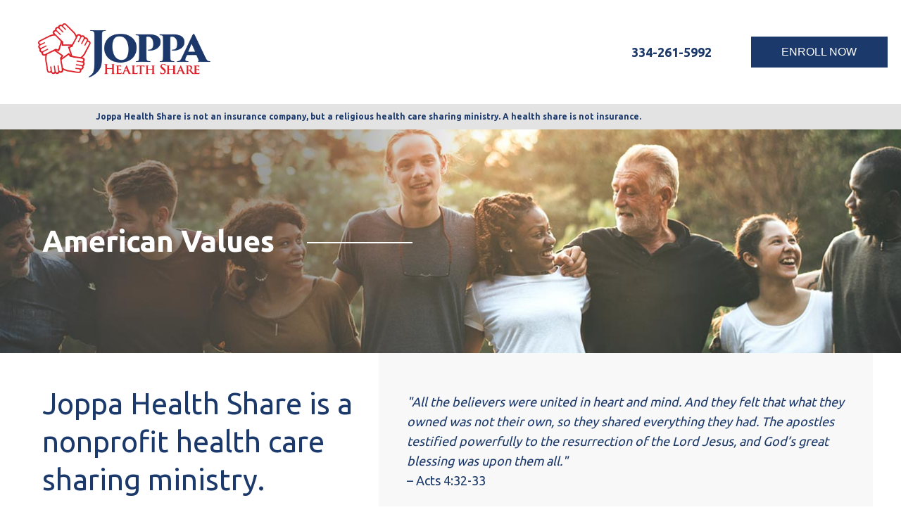

--- FILE ---
content_type: text/html; charset=UTF-8
request_url: https://www.joppahealth.org/amvaluesse20/
body_size: 13490
content:
<!DOCTYPE html>
<html lang="en">
<head>
<meta charset="UTF-8" />
<meta name='viewport' content='width=device-width, initial-scale=1.0' />
<meta http-equiv='X-UA-Compatible' content='IE=edge' />
<script>
var gform;gform||(document.addEventListener("gform_main_scripts_loaded",function(){gform.scriptsLoaded=!0}),window.addEventListener("DOMContentLoaded",function(){gform.domLoaded=!0}),gform={domLoaded:!1,scriptsLoaded:!1,initializeOnLoaded:function(o){gform.domLoaded&&gform.scriptsLoaded?o():!gform.domLoaded&&gform.scriptsLoaded?window.addEventListener("DOMContentLoaded",o):document.addEventListener("gform_main_scripts_loaded",o)},hooks:{action:{},filter:{}},addAction:function(o,n,r,t){gform.addHook("action",o,n,r,t)},addFilter:function(o,n,r,t){gform.addHook("filter",o,n,r,t)},doAction:function(o){gform.doHook("action",o,arguments)},applyFilters:function(o){return gform.doHook("filter",o,arguments)},removeAction:function(o,n){gform.removeHook("action",o,n)},removeFilter:function(o,n,r){gform.removeHook("filter",o,n,r)},addHook:function(o,n,r,t,i){null==gform.hooks[o][n]&&(gform.hooks[o][n]=[]);var e=gform.hooks[o][n];null==i&&(i=n+"_"+e.length),gform.hooks[o][n].push({tag:i,callable:r,priority:t=null==t?10:t})},doHook:function(n,o,r){var t;if(r=Array.prototype.slice.call(r,1),null!=gform.hooks[n][o]&&((o=gform.hooks[n][o]).sort(function(o,n){return o.priority-n.priority}),o.forEach(function(o){"function"!=typeof(t=o.callable)&&(t=window[t]),"action"==n?t.apply(null,r):r[0]=t.apply(null,r)})),"filter"==n)return r[0]},removeHook:function(o,n,t,i){var r;null!=gform.hooks[o][n]&&(r=(r=gform.hooks[o][n]).filter(function(o,n,r){return!!(null!=i&&i!=o.tag||null!=t&&t!=o.priority)}),gform.hooks[o][n]=r)}});
</script>

<link rel="profile" href="https://gmpg.org/xfn/11" />
<title>AMERICAN VALUES_SE20 &#8211; JOPPA Health Share</title>
<meta name='robots' content='max-image-preview:large' />
<link rel='dns-prefetch' href='//www.formstack.com' />
<link rel='dns-prefetch' href='//fonts.googleapis.com' />
<link href='https://fonts.gstatic.com' crossorigin rel='preconnect' />
<link rel="alternate" type="application/rss+xml" title="JOPPA Health Share &raquo; Feed" href="https://www.joppahealth.org/feed/" />
<link rel="alternate" type="application/rss+xml" title="JOPPA Health Share &raquo; Comments Feed" href="https://www.joppahealth.org/comments/feed/" />
<link rel="preload" href="https://www.joppahealth.org/wp-content/plugins/bb-plugin/fonts/fontawesome/5.15.4/webfonts/fa-solid-900.woff2" as="font" type="font/woff2" crossorigin="anonymous">
<script>
window._wpemojiSettings = {"baseUrl":"https:\/\/s.w.org\/images\/core\/emoji\/15.0.3\/72x72\/","ext":".png","svgUrl":"https:\/\/s.w.org\/images\/core\/emoji\/15.0.3\/svg\/","svgExt":".svg","source":{"concatemoji":"https:\/\/www.joppahealth.org\/wp-includes\/js\/wp-emoji-release.min.js?ver=cc0606a8c30296e7c8582520aa91e02a"}};
/*! This file is auto-generated */
!function(i,n){var o,s,e;function c(e){try{var t={supportTests:e,timestamp:(new Date).valueOf()};sessionStorage.setItem(o,JSON.stringify(t))}catch(e){}}function p(e,t,n){e.clearRect(0,0,e.canvas.width,e.canvas.height),e.fillText(t,0,0);var t=new Uint32Array(e.getImageData(0,0,e.canvas.width,e.canvas.height).data),r=(e.clearRect(0,0,e.canvas.width,e.canvas.height),e.fillText(n,0,0),new Uint32Array(e.getImageData(0,0,e.canvas.width,e.canvas.height).data));return t.every(function(e,t){return e===r[t]})}function u(e,t,n){switch(t){case"flag":return n(e,"\ud83c\udff3\ufe0f\u200d\u26a7\ufe0f","\ud83c\udff3\ufe0f\u200b\u26a7\ufe0f")?!1:!n(e,"\ud83c\uddfa\ud83c\uddf3","\ud83c\uddfa\u200b\ud83c\uddf3")&&!n(e,"\ud83c\udff4\udb40\udc67\udb40\udc62\udb40\udc65\udb40\udc6e\udb40\udc67\udb40\udc7f","\ud83c\udff4\u200b\udb40\udc67\u200b\udb40\udc62\u200b\udb40\udc65\u200b\udb40\udc6e\u200b\udb40\udc67\u200b\udb40\udc7f");case"emoji":return!n(e,"\ud83d\udc26\u200d\u2b1b","\ud83d\udc26\u200b\u2b1b")}return!1}function f(e,t,n){var r="undefined"!=typeof WorkerGlobalScope&&self instanceof WorkerGlobalScope?new OffscreenCanvas(300,150):i.createElement("canvas"),a=r.getContext("2d",{willReadFrequently:!0}),o=(a.textBaseline="top",a.font="600 32px Arial",{});return e.forEach(function(e){o[e]=t(a,e,n)}),o}function t(e){var t=i.createElement("script");t.src=e,t.defer=!0,i.head.appendChild(t)}"undefined"!=typeof Promise&&(o="wpEmojiSettingsSupports",s=["flag","emoji"],n.supports={everything:!0,everythingExceptFlag:!0},e=new Promise(function(e){i.addEventListener("DOMContentLoaded",e,{once:!0})}),new Promise(function(t){var n=function(){try{var e=JSON.parse(sessionStorage.getItem(o));if("object"==typeof e&&"number"==typeof e.timestamp&&(new Date).valueOf()<e.timestamp+604800&&"object"==typeof e.supportTests)return e.supportTests}catch(e){}return null}();if(!n){if("undefined"!=typeof Worker&&"undefined"!=typeof OffscreenCanvas&&"undefined"!=typeof URL&&URL.createObjectURL&&"undefined"!=typeof Blob)try{var e="postMessage("+f.toString()+"("+[JSON.stringify(s),u.toString(),p.toString()].join(",")+"));",r=new Blob([e],{type:"text/javascript"}),a=new Worker(URL.createObjectURL(r),{name:"wpTestEmojiSupports"});return void(a.onmessage=function(e){c(n=e.data),a.terminate(),t(n)})}catch(e){}c(n=f(s,u,p))}t(n)}).then(function(e){for(var t in e)n.supports[t]=e[t],n.supports.everything=n.supports.everything&&n.supports[t],"flag"!==t&&(n.supports.everythingExceptFlag=n.supports.everythingExceptFlag&&n.supports[t]);n.supports.everythingExceptFlag=n.supports.everythingExceptFlag&&!n.supports.flag,n.DOMReady=!1,n.readyCallback=function(){n.DOMReady=!0}}).then(function(){return e}).then(function(){var e;n.supports.everything||(n.readyCallback(),(e=n.source||{}).concatemoji?t(e.concatemoji):e.wpemoji&&e.twemoji&&(t(e.twemoji),t(e.wpemoji)))}))}((window,document),window._wpemojiSettings);
</script>
<style id='wp-emoji-styles-inline-css'>

	img.wp-smiley, img.emoji {
		display: inline !important;
		border: none !important;
		box-shadow: none !important;
		height: 1em !important;
		width: 1em !important;
		margin: 0 0.07em !important;
		vertical-align: -0.1em !important;
		background: none !important;
		padding: 0 !important;
	}
</style>
<link rel='stylesheet' id='wp-block-library-css' href='https://www.joppahealth.org/wp-includes/css/dist/block-library/style.min.css?ver=cc0606a8c30296e7c8582520aa91e02a' media='all' />
<style id='wp-block-library-theme-inline-css'>
.wp-block-audio figcaption{color:#555;font-size:13px;text-align:center}.is-dark-theme .wp-block-audio figcaption{color:#ffffffa6}.wp-block-audio{margin:0 0 1em}.wp-block-code{border:1px solid #ccc;border-radius:4px;font-family:Menlo,Consolas,monaco,monospace;padding:.8em 1em}.wp-block-embed figcaption{color:#555;font-size:13px;text-align:center}.is-dark-theme .wp-block-embed figcaption{color:#ffffffa6}.wp-block-embed{margin:0 0 1em}.blocks-gallery-caption{color:#555;font-size:13px;text-align:center}.is-dark-theme .blocks-gallery-caption{color:#ffffffa6}.wp-block-image figcaption{color:#555;font-size:13px;text-align:center}.is-dark-theme .wp-block-image figcaption{color:#ffffffa6}.wp-block-image{margin:0 0 1em}.wp-block-pullquote{border-bottom:4px solid;border-top:4px solid;color:currentColor;margin-bottom:1.75em}.wp-block-pullquote cite,.wp-block-pullquote footer,.wp-block-pullquote__citation{color:currentColor;font-size:.8125em;font-style:normal;text-transform:uppercase}.wp-block-quote{border-left:.25em solid;margin:0 0 1.75em;padding-left:1em}.wp-block-quote cite,.wp-block-quote footer{color:currentColor;font-size:.8125em;font-style:normal;position:relative}.wp-block-quote.has-text-align-right{border-left:none;border-right:.25em solid;padding-left:0;padding-right:1em}.wp-block-quote.has-text-align-center{border:none;padding-left:0}.wp-block-quote.is-large,.wp-block-quote.is-style-large,.wp-block-quote.is-style-plain{border:none}.wp-block-search .wp-block-search__label{font-weight:700}.wp-block-search__button{border:1px solid #ccc;padding:.375em .625em}:where(.wp-block-group.has-background){padding:1.25em 2.375em}.wp-block-separator.has-css-opacity{opacity:.4}.wp-block-separator{border:none;border-bottom:2px solid;margin-left:auto;margin-right:auto}.wp-block-separator.has-alpha-channel-opacity{opacity:1}.wp-block-separator:not(.is-style-wide):not(.is-style-dots){width:100px}.wp-block-separator.has-background:not(.is-style-dots){border-bottom:none;height:1px}.wp-block-separator.has-background:not(.is-style-wide):not(.is-style-dots){height:2px}.wp-block-table{margin:0 0 1em}.wp-block-table td,.wp-block-table th{word-break:normal}.wp-block-table figcaption{color:#555;font-size:13px;text-align:center}.is-dark-theme .wp-block-table figcaption{color:#ffffffa6}.wp-block-video figcaption{color:#555;font-size:13px;text-align:center}.is-dark-theme .wp-block-video figcaption{color:#ffffffa6}.wp-block-video{margin:0 0 1em}.wp-block-template-part.has-background{margin-bottom:0;margin-top:0;padding:1.25em 2.375em}
</style>
<style id='classic-theme-styles-inline-css'>
/*! This file is auto-generated */
.wp-block-button__link{color:#fff;background-color:#32373c;border-radius:9999px;box-shadow:none;text-decoration:none;padding:calc(.667em + 2px) calc(1.333em + 2px);font-size:1.125em}.wp-block-file__button{background:#32373c;color:#fff;text-decoration:none}
</style>
<style id='global-styles-inline-css'>
body{--wp--preset--color--black: #000000;--wp--preset--color--cyan-bluish-gray: #abb8c3;--wp--preset--color--white: #ffffff;--wp--preset--color--pale-pink: #f78da7;--wp--preset--color--vivid-red: #cf2e2e;--wp--preset--color--luminous-vivid-orange: #ff6900;--wp--preset--color--luminous-vivid-amber: #fcb900;--wp--preset--color--light-green-cyan: #7bdcb5;--wp--preset--color--vivid-green-cyan: #00d084;--wp--preset--color--pale-cyan-blue: #8ed1fc;--wp--preset--color--vivid-cyan-blue: #0693e3;--wp--preset--color--vivid-purple: #9b51e0;--wp--preset--color--fl-heading-text: #1b396a;--wp--preset--color--fl-body-bg: #ffffff;--wp--preset--color--fl-body-text: #404040;--wp--preset--color--fl-accent: #dd1f26;--wp--preset--color--fl-accent-hover: #dd1f26;--wp--preset--color--fl-topbar-bg: #ffffff;--wp--preset--color--fl-topbar-text: #757575;--wp--preset--color--fl-topbar-link: #2b7bb9;--wp--preset--color--fl-topbar-hover: #2b7bb9;--wp--preset--color--fl-header-bg: #ffffff;--wp--preset--color--fl-header-text: #404040;--wp--preset--color--fl-header-link: #1b396a;--wp--preset--color--fl-header-hover: #dd1f26;--wp--preset--color--fl-nav-bg: #ffffff;--wp--preset--color--fl-nav-link: #757575;--wp--preset--color--fl-nav-hover: #2b7bb9;--wp--preset--color--fl-content-bg: #ffffff;--wp--preset--color--fl-footer-widgets-bg: #ffffff;--wp--preset--color--fl-footer-widgets-text: #757575;--wp--preset--color--fl-footer-widgets-link: #2b7bb9;--wp--preset--color--fl-footer-widgets-hover: #2b7bb9;--wp--preset--color--fl-footer-bg: #ffffff;--wp--preset--color--fl-footer-text: #757575;--wp--preset--color--fl-footer-link: #2b7bb9;--wp--preset--color--fl-footer-hover: #2b7bb9;--wp--preset--gradient--vivid-cyan-blue-to-vivid-purple: linear-gradient(135deg,rgba(6,147,227,1) 0%,rgb(155,81,224) 100%);--wp--preset--gradient--light-green-cyan-to-vivid-green-cyan: linear-gradient(135deg,rgb(122,220,180) 0%,rgb(0,208,130) 100%);--wp--preset--gradient--luminous-vivid-amber-to-luminous-vivid-orange: linear-gradient(135deg,rgba(252,185,0,1) 0%,rgba(255,105,0,1) 100%);--wp--preset--gradient--luminous-vivid-orange-to-vivid-red: linear-gradient(135deg,rgba(255,105,0,1) 0%,rgb(207,46,46) 100%);--wp--preset--gradient--very-light-gray-to-cyan-bluish-gray: linear-gradient(135deg,rgb(238,238,238) 0%,rgb(169,184,195) 100%);--wp--preset--gradient--cool-to-warm-spectrum: linear-gradient(135deg,rgb(74,234,220) 0%,rgb(151,120,209) 20%,rgb(207,42,186) 40%,rgb(238,44,130) 60%,rgb(251,105,98) 80%,rgb(254,248,76) 100%);--wp--preset--gradient--blush-light-purple: linear-gradient(135deg,rgb(255,206,236) 0%,rgb(152,150,240) 100%);--wp--preset--gradient--blush-bordeaux: linear-gradient(135deg,rgb(254,205,165) 0%,rgb(254,45,45) 50%,rgb(107,0,62) 100%);--wp--preset--gradient--luminous-dusk: linear-gradient(135deg,rgb(255,203,112) 0%,rgb(199,81,192) 50%,rgb(65,88,208) 100%);--wp--preset--gradient--pale-ocean: linear-gradient(135deg,rgb(255,245,203) 0%,rgb(182,227,212) 50%,rgb(51,167,181) 100%);--wp--preset--gradient--electric-grass: linear-gradient(135deg,rgb(202,248,128) 0%,rgb(113,206,126) 100%);--wp--preset--gradient--midnight: linear-gradient(135deg,rgb(2,3,129) 0%,rgb(40,116,252) 100%);--wp--preset--font-size--small: 13px;--wp--preset--font-size--medium: 20px;--wp--preset--font-size--large: 36px;--wp--preset--font-size--x-large: 42px;--wp--preset--spacing--20: 0.44rem;--wp--preset--spacing--30: 0.67rem;--wp--preset--spacing--40: 1rem;--wp--preset--spacing--50: 1.5rem;--wp--preset--spacing--60: 2.25rem;--wp--preset--spacing--70: 3.38rem;--wp--preset--spacing--80: 5.06rem;--wp--preset--shadow--natural: 6px 6px 9px rgba(0, 0, 0, 0.2);--wp--preset--shadow--deep: 12px 12px 50px rgba(0, 0, 0, 0.4);--wp--preset--shadow--sharp: 6px 6px 0px rgba(0, 0, 0, 0.2);--wp--preset--shadow--outlined: 6px 6px 0px -3px rgba(255, 255, 255, 1), 6px 6px rgba(0, 0, 0, 1);--wp--preset--shadow--crisp: 6px 6px 0px rgba(0, 0, 0, 1);}:where(.is-layout-flex){gap: 0.5em;}:where(.is-layout-grid){gap: 0.5em;}body .is-layout-flex{display: flex;}body .is-layout-flex{flex-wrap: wrap;align-items: center;}body .is-layout-flex > *{margin: 0;}body .is-layout-grid{display: grid;}body .is-layout-grid > *{margin: 0;}:where(.wp-block-columns.is-layout-flex){gap: 2em;}:where(.wp-block-columns.is-layout-grid){gap: 2em;}:where(.wp-block-post-template.is-layout-flex){gap: 1.25em;}:where(.wp-block-post-template.is-layout-grid){gap: 1.25em;}.has-black-color{color: var(--wp--preset--color--black) !important;}.has-cyan-bluish-gray-color{color: var(--wp--preset--color--cyan-bluish-gray) !important;}.has-white-color{color: var(--wp--preset--color--white) !important;}.has-pale-pink-color{color: var(--wp--preset--color--pale-pink) !important;}.has-vivid-red-color{color: var(--wp--preset--color--vivid-red) !important;}.has-luminous-vivid-orange-color{color: var(--wp--preset--color--luminous-vivid-orange) !important;}.has-luminous-vivid-amber-color{color: var(--wp--preset--color--luminous-vivid-amber) !important;}.has-light-green-cyan-color{color: var(--wp--preset--color--light-green-cyan) !important;}.has-vivid-green-cyan-color{color: var(--wp--preset--color--vivid-green-cyan) !important;}.has-pale-cyan-blue-color{color: var(--wp--preset--color--pale-cyan-blue) !important;}.has-vivid-cyan-blue-color{color: var(--wp--preset--color--vivid-cyan-blue) !important;}.has-vivid-purple-color{color: var(--wp--preset--color--vivid-purple) !important;}.has-black-background-color{background-color: var(--wp--preset--color--black) !important;}.has-cyan-bluish-gray-background-color{background-color: var(--wp--preset--color--cyan-bluish-gray) !important;}.has-white-background-color{background-color: var(--wp--preset--color--white) !important;}.has-pale-pink-background-color{background-color: var(--wp--preset--color--pale-pink) !important;}.has-vivid-red-background-color{background-color: var(--wp--preset--color--vivid-red) !important;}.has-luminous-vivid-orange-background-color{background-color: var(--wp--preset--color--luminous-vivid-orange) !important;}.has-luminous-vivid-amber-background-color{background-color: var(--wp--preset--color--luminous-vivid-amber) !important;}.has-light-green-cyan-background-color{background-color: var(--wp--preset--color--light-green-cyan) !important;}.has-vivid-green-cyan-background-color{background-color: var(--wp--preset--color--vivid-green-cyan) !important;}.has-pale-cyan-blue-background-color{background-color: var(--wp--preset--color--pale-cyan-blue) !important;}.has-vivid-cyan-blue-background-color{background-color: var(--wp--preset--color--vivid-cyan-blue) !important;}.has-vivid-purple-background-color{background-color: var(--wp--preset--color--vivid-purple) !important;}.has-black-border-color{border-color: var(--wp--preset--color--black) !important;}.has-cyan-bluish-gray-border-color{border-color: var(--wp--preset--color--cyan-bluish-gray) !important;}.has-white-border-color{border-color: var(--wp--preset--color--white) !important;}.has-pale-pink-border-color{border-color: var(--wp--preset--color--pale-pink) !important;}.has-vivid-red-border-color{border-color: var(--wp--preset--color--vivid-red) !important;}.has-luminous-vivid-orange-border-color{border-color: var(--wp--preset--color--luminous-vivid-orange) !important;}.has-luminous-vivid-amber-border-color{border-color: var(--wp--preset--color--luminous-vivid-amber) !important;}.has-light-green-cyan-border-color{border-color: var(--wp--preset--color--light-green-cyan) !important;}.has-vivid-green-cyan-border-color{border-color: var(--wp--preset--color--vivid-green-cyan) !important;}.has-pale-cyan-blue-border-color{border-color: var(--wp--preset--color--pale-cyan-blue) !important;}.has-vivid-cyan-blue-border-color{border-color: var(--wp--preset--color--vivid-cyan-blue) !important;}.has-vivid-purple-border-color{border-color: var(--wp--preset--color--vivid-purple) !important;}.has-vivid-cyan-blue-to-vivid-purple-gradient-background{background: var(--wp--preset--gradient--vivid-cyan-blue-to-vivid-purple) !important;}.has-light-green-cyan-to-vivid-green-cyan-gradient-background{background: var(--wp--preset--gradient--light-green-cyan-to-vivid-green-cyan) !important;}.has-luminous-vivid-amber-to-luminous-vivid-orange-gradient-background{background: var(--wp--preset--gradient--luminous-vivid-amber-to-luminous-vivid-orange) !important;}.has-luminous-vivid-orange-to-vivid-red-gradient-background{background: var(--wp--preset--gradient--luminous-vivid-orange-to-vivid-red) !important;}.has-very-light-gray-to-cyan-bluish-gray-gradient-background{background: var(--wp--preset--gradient--very-light-gray-to-cyan-bluish-gray) !important;}.has-cool-to-warm-spectrum-gradient-background{background: var(--wp--preset--gradient--cool-to-warm-spectrum) !important;}.has-blush-light-purple-gradient-background{background: var(--wp--preset--gradient--blush-light-purple) !important;}.has-blush-bordeaux-gradient-background{background: var(--wp--preset--gradient--blush-bordeaux) !important;}.has-luminous-dusk-gradient-background{background: var(--wp--preset--gradient--luminous-dusk) !important;}.has-pale-ocean-gradient-background{background: var(--wp--preset--gradient--pale-ocean) !important;}.has-electric-grass-gradient-background{background: var(--wp--preset--gradient--electric-grass) !important;}.has-midnight-gradient-background{background: var(--wp--preset--gradient--midnight) !important;}.has-small-font-size{font-size: var(--wp--preset--font-size--small) !important;}.has-medium-font-size{font-size: var(--wp--preset--font-size--medium) !important;}.has-large-font-size{font-size: var(--wp--preset--font-size--large) !important;}.has-x-large-font-size{font-size: var(--wp--preset--font-size--x-large) !important;}
.wp-block-navigation a:where(:not(.wp-element-button)){color: inherit;}
:where(.wp-block-post-template.is-layout-flex){gap: 1.25em;}:where(.wp-block-post-template.is-layout-grid){gap: 1.25em;}
:where(.wp-block-columns.is-layout-flex){gap: 2em;}:where(.wp-block-columns.is-layout-grid){gap: 2em;}
.wp-block-pullquote{font-size: 1.5em;line-height: 1.6;}
</style>
<link rel='stylesheet' id='fl-builder-layout-1060-css' href='https://www.joppahealth.org/wp-content/uploads/bb-plugin/cache/1060-layout.css?ver=e75c0f0c2872b549f4fa87b39b9cd062' media='all' />
<link rel='stylesheet' id='formstack-css-css' href='//www.formstack.com/forms/css/2/wordpress-post.css?ver=cc0606a8c30296e7c8582520aa91e02a' media='all' />
<link rel='stylesheet' id='bbhf-style-css' href='https://www.joppahealth.org/wp-content/plugins/bb-header-footer/assets/css/bb-header-footer.css?ver=1.2.2' media='all' />
<link rel='stylesheet' id='font-awesome-5-css' href='https://www.joppahealth.org/wp-content/plugins/bb-plugin/fonts/fontawesome/5.15.4/css/all.min.css?ver=2.8.1.3' media='all' />
<link rel='stylesheet' id='fl-builder-layout-18-css' href='https://www.joppahealth.org/wp-content/uploads/bb-plugin/cache/18-layout-partial.css?ver=fa94f4e1fff52c23d4ec7e2c1f6c7c42' media='all' />
<link rel='stylesheet' id='ultimate-icons-css' href='https://www.joppahealth.org/wp-content/uploads/bb-plugin/icons/ultimate-icons/style.css?ver=2.8.1.3' media='all' />
<link rel='stylesheet' id='fl-builder-layout-52-css' href='https://www.joppahealth.org/wp-content/uploads/bb-plugin/cache/52-layout-partial.css?ver=48bdac43b539d48222c3544afb727f8a' media='all' />
<link rel='stylesheet' id='fl-builder-layout-bundle-76713546fc3c275cef1c892eed6abef5-css' href='https://www.joppahealth.org/wp-content/uploads/bb-plugin/cache/76713546fc3c275cef1c892eed6abef5-layout-bundle.css?ver=2.8.1.3-1.4.10' media='all' />
<link rel='stylesheet' id='style-538-layout-css' href='https://www.joppahealth.org/wp-content/themes/bb-theme../../bb-theme-child/css/538-layout.css?ver=cc0606a8c30296e7c8582520aa91e02a' media='all' />
<link rel='stylesheet' id='style-574-layout-css' href='https://www.joppahealth.org/wp-content/themes/bb-theme../../bb-theme-child/css/574-layout.css?ver=cc0606a8c30296e7c8582520aa91e02a' media='all' />
<link rel='stylesheet' id='style-577-layout-css' href='https://www.joppahealth.org/wp-content/themes/bb-theme../../bb-theme-child/css/577-layout.css?ver=cc0606a8c30296e7c8582520aa91e02a' media='all' />
<link rel='stylesheet' id='style-582-layout-css' href='https://www.joppahealth.org/wp-content/themes/bb-theme../../bb-theme-child/css/582-layout.css?ver=cc0606a8c30296e7c8582520aa91e02a' media='all' />
<link rel='stylesheet' id='style-639-layout-css' href='https://www.joppahealth.org/wp-content/themes/bb-theme../../bb-theme-child/css/639-layout.css?ver=cc0606a8c30296e7c8582520aa91e02a' media='all' />
<link rel='stylesheet' id='style-18-layout-css' href='https://www.joppahealth.org/wp-content/themes/bb-theme../../bb-theme-child/css/18-layout.css?ver=cc0606a8c30296e7c8582520aa91e02a' media='all' />
<link rel='stylesheet' id='parent-style-static-css' href='https://www.joppahealth.org/wp-content/themes/bb-theme../../bb-theme-child/css/static_styles.css?ver=cc0606a8c30296e7c8582520aa91e02a' media='all' />
<link rel='stylesheet' id='jquery-magnificpopup-css' href='https://www.joppahealth.org/wp-content/plugins/bb-plugin/css/jquery.magnificpopup.min.css?ver=2.8.1.3' media='all' />
<link rel='stylesheet' id='base-css' href='https://www.joppahealth.org/wp-content/themes/bb-theme/css/base.min.css?ver=1.7.15.3' media='all' />
<link rel='stylesheet' id='fl-automator-skin-css' href='https://www.joppahealth.org/wp-content/uploads/bb-theme/skin-6642ed676e419.css?ver=1.7.15.3' media='all' />
<link rel='stylesheet' id='fl-child-theme-css' href='https://www.joppahealth.org/wp-content/themes/bb-theme-child/style.css?ver=cc0606a8c30296e7c8582520aa91e02a' media='all' />
<link rel='stylesheet' id='fl-builder-google-fonts-9862cf06b06f4a836a5cf46ff9590557-css' href='//fonts.googleapis.com/css?family=Ubuntu%3A400%2C700%2C500%2C300%7CMontserrat%3A100&#038;ver=6.5.7' media='all' />
<script src="https://www.joppahealth.org/wp-includes/js/jquery/jquery.min.js?ver=3.7.1" id="jquery-core-js"></script>
<script src="https://www.joppahealth.org/wp-includes/js/jquery/jquery-migrate.min.js?ver=3.4.1" id="jquery-migrate-js"></script>
<link rel="https://api.w.org/" href="https://www.joppahealth.org/wp-json/" /><link rel="alternate" type="application/json" href="https://www.joppahealth.org/wp-json/wp/v2/pages/1060" /><link rel="canonical" href="https://www.joppahealth.org/amvaluesse20/" />
<link rel="alternate" type="application/json+oembed" href="https://www.joppahealth.org/wp-json/oembed/1.0/embed?url=https%3A%2F%2Fwww.joppahealth.org%2Famvaluesse20%2F" />
<link rel="alternate" type="text/xml+oembed" href="https://www.joppahealth.org/wp-json/oembed/1.0/embed?url=https%3A%2F%2Fwww.joppahealth.org%2Famvaluesse20%2F&#038;format=xml" />
<style>.recentcomments a{display:inline !important;padding:0 !important;margin:0 !important;}</style><link rel="icon" href="https://www.joppahealth.org/wp-content/uploads/2020/07/cropped-site-icon-32x32.png" sizes="32x32" />
<link rel="icon" href="https://www.joppahealth.org/wp-content/uploads/2020/07/cropped-site-icon-192x192.png" sizes="192x192" />
<link rel="apple-touch-icon" href="https://www.joppahealth.org/wp-content/uploads/2020/07/cropped-site-icon-180x180.png" />
<meta name="msapplication-TileImage" content="https://www.joppahealth.org/wp-content/uploads/2020/07/cropped-site-icon-270x270.png" />
		<style id="wp-custom-css">
			body .gform_wrapper label {
  font-weight: normal;
}		</style>
		<!-- Google Tag Manager -->
<script>(function(w,d,s,l,i){w[l]=w[l]||[];w[l].push({'gtm.start':
new Date().getTime(),event:'gtm.js'});var f=d.getElementsByTagName(s)[0],
j=d.createElement(s),dl=l!='dataLayer'?'&l='+l:'';j.async=true;j.src=
'https://www.googletagmanager.com/gtm.js?id='+i+dl;f.parentNode.insertBefore(j,f);
})(window,document,'script','dataLayer','GTM-KR72CSL');</script>
<!-- End Google Tag Manager -->

<!-- Global site tag (gtag.js) - Google Analytics -->
<script async src="https://www.googletagmanager.com/gtag/js?id=UA-175265922-1"></script>
<script>
  window.dataLayer = window.dataLayer || [];
  function gtag(){dataLayer.push(arguments);}
  gtag('js', new Date());

  gtag('config', 'UA-175265922-1');
</script>

<script type="text/javascript">
    var _ss = _ss || [];
    _ss.push(['_setDomain', 'https://koi-3QNNK5WCMK.marketingautomation.services/net']);
    _ss.push(['_setAccount', 'KOI-4B6GFSN0KI']);
    _ss.push(['_trackPageView']);
(function() {
    var ss = document.createElement('script');
    ss.type = 'text/javascript'; ss.async = true;
    ss.src = ('https:' == document.location.protocol ? 'https://' : 'http://') + 'koi-3QNNK5WCMK.marketingautomation.services/client/ss.js?ver=2.4.0';
    var scr = document.getElementsByTagName('script')[0];
    scr.parentNode.insertBefore(ss, scr);
})();
</script>

<!-- Facebook Pixel Code -->
<script>
!function(f,b,e,v,n,t,s)
{if(f.fbq)return;n=f.fbq=function(){n.callMethod?
n.callMethod.apply(n,arguments):n.queue.push(arguments)};
if(!f._fbq)f._fbq=n;n.push=n;n.loaded=!0;n.version='2.0';
n.queue=[];t=b.createElement(e);t.async=!0;
t.src=v;s=b.getElementsByTagName(e)[0];
s.parentNode.insertBefore(t,s)}(window, document,'script',
'https://connect.facebook.net/en_US/fbevents.js');
fbq('init', '582315826063454');
fbq('track', 'PageView');
</script>
<noscript><img height="1" width="1" style="display:none"
src="https://www.facebook.com/tr?id=582315826063454&ev=PageView&noscript=1"
/></noscript>
<!-- End Facebook Pixel Code -->
</head>
<body data-rsssl=1 class="page-template-default page page-id-1060 fl-builder dhf-header dhf-footer bhf-shrink-header dhf-template-beaver-builder-theme dhf-stylesheet-bb-theme-child fl-theme-builder-header fl-theme-builder-header-american-values-20_nav fl-framework-base fl-preset-default fl-full-width fl-scroll-to-top fl-search-active" itemscope="itemscope" itemtype="https://schema.org/WebPage">
<!-- Google Tag Manager (noscript) -->
<noscript><iframe src="https://www.googletagmanager.com/ns.html?id=GTM-KR72CSL"
height="0" width="0" style="display:none;visibility:hidden"></iframe></noscript>
<!-- End Google Tag Manager (noscript) --><a aria-label="Skip to content" class="fl-screen-reader-text" href="#fl-main-content">Skip to content</a><div class="fl-page">
				<header id="masthead" itemscope="itemscope" itemtype="http://schema.org/WPHeader">
				<p class="main-title bhf-hidden" itemprop="headline"><a href="https://www.joppahealth.org" title="JOPPA Health Share" rel="home">JOPPA Health Share</a></p>
				<div class="fl-builder-content fl-builder-content-18 fl-builder-global-templates-locked" data-post-id="18" itemscope="itemscope" data-type="header" itemtype="http://schema.org/WPHeader"><div class="fl-row fl-row-full-width fl-row-bg-color fl-node-5f04bd18ccc6f fl-row-default-height fl-row-align-center" data-node="5f04bd18ccc6f">
	<div class="fl-row-content-wrap">
								<div class="fl-row-content fl-row-fixed-width fl-node-content">
		
<div class="fl-col-group fl-node-5f04bd18cf088" data-node="5f04bd18cf088">
			<div class="fl-col fl-node-5f04bd18cf12e fl-col-small" data-node="5f04bd18cf12e">
	<div class="fl-col-content fl-node-content"><div class="fl-module fl-module-photo fl-node-5f04bd681ac26" data-node="5f04bd681ac26">
	<div class="fl-module-content fl-node-content">
		<div class="fl-photo fl-photo-align-center" itemscope itemtype="https://schema.org/ImageObject">
	<div class="fl-photo-content fl-photo-img-png">
				<a href="https://www.joppahealth.org/" target="_self" itemprop="url">
				<img loading="lazy" decoding="async" width="400" height="136" class="fl-photo-img wp-image-22" src="https://www.joppahealth.org/wp-content/uploads/2020/07/logo-header-large.png" alt="logo-header-large" itemprop="image" title="logo-header-large" srcset="https://www.joppahealth.org/wp-content/uploads/2020/07/logo-header-large.png 400w, https://www.joppahealth.org/wp-content/uploads/2020/07/logo-header-large-300x102.png 300w" sizes="(max-width: 400px) 100vw, 400px" />
				</a>
					</div>
	</div>
	</div>
</div>
</div>
</div>
			<div class="fl-col fl-node-5f04bd18cf132" data-node="5f04bd18cf132">
	<div class="fl-col-content fl-node-content"><div class="fl-module fl-module-uabb-advanced-menu fl-node-5f04be77406d7" data-node="5f04be77406d7">
	<div class="fl-module-content fl-node-content">
			<div class="uabb-creative-menu
	 uabb-creative-menu-accordion-collapse	uabb-menu-default">
		<div class="uabb-creative-menu-mobile-toggle-container"><div class="uabb-creative-menu-mobile-toggle hamburger" tabindex="0"><div class="uabb-svg-container"><svg title="uabb-menu-toggle" version="1.1" class="hamburger-menu" xmlns="https://www.w3.org/2000/svg" xmlns:xlink="https://www.w3.org/1999/xlink" viewBox="0 0 50 50">
<rect class="uabb-hamburger-menu-top" width="50" height="10"/>
<rect class="uabb-hamburger-menu-middle" y="20" width="50" height="10"/>
<rect class="uabb-hamburger-menu-bottom" y="40" width="50" height="10"/>
</svg>
</div></div></div>			<div class="uabb-clear"></div>
					<ul id="menu-primary" class="menu uabb-creative-menu-horizontal uabb-toggle-none"><li id="menu-item-37" class="menu-item menu-item-type-post_type menu-item-object-page uabb-creative-menu uabb-cm-style"><a href="https://www.joppahealth.org/who-we-are/"><span class="menu-item-text">WHO WE ARE</span></a></li>
<li id="menu-item-36" class="menu-item menu-item-type-post_type menu-item-object-page uabb-creative-menu uabb-cm-style"><a href="https://www.joppahealth.org/how-it-works/"><span class="menu-item-text">HOW IT WORKS</span></a></li>
<li id="menu-item-442" class="menu-item menu-item-type-post_type menu-item-object-page uabb-creative-menu uabb-cm-style"><a href="https://www.joppahealth.org/programs/"><span class="menu-item-text">PROGRAMS</span></a></li>
<li id="menu-item-34" class="menu-item menu-item-type-post_type menu-item-object-page uabb-creative-menu uabb-cm-style"><a href="https://www.joppahealth.org/contact/"><span class="menu-item-text">CONTACT</span></a></li>
<li id="menu-item-833" class="menu-item menu-item-type-post_type menu-item-object-page uabb-creative-menu uabb-cm-style"><a href="https://www.joppahealth.org/state-specific-notices/"><span class="menu-item-text">STATE NOTICES</span></a></li>
</ul>	</div>

		</div>
</div>
</div>
</div>
			<div class="fl-col fl-node-5f04bd18cf135 fl-col-small" data-node="5f04bd18cf135">
	<div class="fl-col-content fl-node-content"></div>
</div>
			<div class="fl-col fl-node-5f04bd18cf136 fl-col-small" data-node="5f04bd18cf136">
	<div class="fl-col-content fl-node-content"><div class="fl-module fl-module-button fl-node-5f04c07dba6f8" data-node="5f04c07dba6f8">
	<div class="fl-module-content fl-node-content">
		<div class="fl-button-wrap fl-button-width-custom fl-button-center">
			<a href="https://joppa.thedivinitygroup.com/" target="_blank" class="fl-button" rel="noopener" >
							<span class="fl-button-text">ENROLL NOW</span>
					</a>
</div>
	</div>
</div>
</div>
</div>
	</div>
		</div>
	</div>
</div>
</div><div class="uabb-js-breakpoint" style="display: none;"></div>			</header>
		<header class="fl-builder-content fl-builder-content-1113 fl-builder-global-templates-locked" data-post-id="1113" data-type="header" data-sticky="1" data-sticky-on="all" data-sticky-breakpoint="medium" data-shrink="0" data-overlay="0" data-overlay-bg="default" data-shrink-image-height="50px" role="banner" itemscope="itemscope" itemtype="http://schema.org/WPHeader"><div class="fl-row fl-row-full-width fl-row-bg-color fl-node-ci3jktw8dru7 fl-row-default-height fl-row-align-center fl-visible-desktop fl-visible-large fl-visible-medium custom_header_bar" data-node="ci3jktw8dru7">
	<div class="fl-row-content-wrap">
								<div class="fl-row-content fl-row-fixed-width fl-node-content">
		
<div class="fl-col-group fl-node-cu0i58yawd61 fl-col-group-equal-height fl-col-group-align-center" data-node="cu0i58yawd61">
			<div class="fl-col fl-node-y6flxvkd9pog fl-col-small" data-node="y6flxvkd9pog">
	<div class="fl-col-content fl-node-content"><div class="fl-module fl-module-heading fl-node-9gu32ecfbdyq logo__large" data-node="9gu32ecfbdyq">
	<div class="fl-module-content fl-node-content">
		<h1 class="fl-heading">
		<a href="https://www.joppahealth.org" title="JOPPA Health Share" target="_self">
		<span class="fl-heading-text">JOPPA Health Share</span>
		</a>
	</h1>
	</div>
</div>
<div class="fl-module fl-module-html fl-node-nlpuvyqh6xgr logo__small" data-node="nlpuvyqh6xgr">
	<div class="fl-module-content fl-node-content">
		<div class="fl-html">
	</div>
	</div>
</div>
</div>
</div>
			<div class="fl-col fl-node-l4vswio05um2 fl-col-small" data-node="l4vswio05um2">
	<div class="fl-col-content fl-node-content"><div class="fl-module fl-module-button fl-node-bw6gvmh321s8" data-node="bw6gvmh321s8">
	<div class="fl-module-content fl-node-content">
		<div class="fl-button-wrap fl-button-width-auto fl-button-right">
			<a href="https://divinity.simtraction.com/self_enrollment.asp?u=AmvaluesSE20" target="_self" class="fl-button">
							<span class="fl-button-text">ENROLL NOW</span>
					</a>
</div>
	</div>
</div>
</div>
</div>
	</div>
		</div>
	</div>
</div>
<div class="fl-row fl-row-full-width fl-row-bg-color fl-node-mhlkepzfc1ou fl-row-default-height fl-row-align-center custom_header_body" data-node="mhlkepzfc1ou">
	<div class="fl-row-content-wrap">
								<div class="fl-row-content fl-row-fixed-width fl-node-content">
		
<div class="fl-col-group fl-node-bof1p2m89hur fl-col-group-equal-height fl-col-group-align-center fl-col-group-custom-width" data-node="bof1p2m89hur">
			<div class="fl-col fl-node-0gmuwdtlc863 fl-col-small fl-col-small-custom-width" data-node="0gmuwdtlc863">
	<div class="fl-col-content fl-node-content"><div class="fl-module fl-module-heading fl-node-u2zfr1qy8l5x logo__large" data-node="u2zfr1qy8l5x">
	<div class="fl-module-content fl-node-content">
		<h1 class="fl-heading">
		<span class="fl-heading-text">JOPPA Health Share</span>
	</h1>
	</div>
</div>
</div>
</div>
			<div class="fl-col fl-node-ot58zmia9ry0 fl-col-small-custom-width" data-node="ot58zmia9ry0">
	<div class="fl-col-content fl-node-content"><div class="fl-module fl-module-rich-text fl-node-yhzmtnbx4ok2" data-node="yhzmtnbx4ok2">
	<div class="fl-module-content fl-node-content">
		<div class="fl-rich-text">
	<h4 style="text-align: right;"><a href="tel:334-261-5992"><strong>334-261-5992</strong></a></h4>
</div>
	</div>
</div>
</div>
</div>
			<div class="fl-col fl-node-13o4yeswd5xz fl-col-small" data-node="13o4yeswd5xz">
	<div class="fl-col-content fl-node-content"><div class="fl-module fl-module-heading fl-node-5hga10bsk3cd fl-button" data-node="5hga10bsk3cd">
	<div class="fl-module-content fl-node-content">
		<h1 class="fl-heading">
		<a href="https://stratusams.com/self_enrollment.asp?u=AmvaluesSE20" title="ENROLL NOW" target="_blank" rel="noopener" >
		<span class="fl-heading-text">ENROLL NOW</span>
		</a>
	</h1>
	</div>
</div>
</div>
</div>
	</div>
		</div>
	</div>
</div>
</header><div class="uabb-js-breakpoint" style="display: none;"></div>	<div id="fl-main-content" class="fl-page-content" itemprop="mainContentOfPage" role="main">

		
<div class="fl-content-full container">
	<div class="row">
		<div class="fl-content col-md-12">
			<article class="fl-post post-1060 page type-page status-publish hentry" id="fl-post-1060" itemscope="itemscope" itemtype="https://schema.org/CreativeWork">

			<div class="fl-post-content clearfix" itemprop="text">
		<div class="fl-builder-content fl-builder-content-1060 fl-builder-content-primary fl-builder-global-templates-locked" data-post-id="1060"><div class="fl-row fl-row-full-width fl-row-bg-color fl-node-xm7kfr09t2hq fl-row-default-height fl-row-align-center" data-node="xm7kfr09t2hq">
	<div class="fl-row-content-wrap">
								<div class="fl-row-content fl-row-fixed-width fl-node-content">
		
<div class="fl-col-group fl-node-i4sjg5n0oqf8" data-node="i4sjg5n0oqf8">
			<div class="fl-col fl-node-4i8u3bcskw9m fl-col-small" data-node="4i8u3bcskw9m">
	<div class="fl-col-content fl-node-content"></div>
</div>
			<div class="fl-col fl-node-fliwo7s9vtqy" data-node="fliwo7s9vtqy">
	<div class="fl-col-content fl-node-content"><div class="fl-module fl-module-rich-text fl-node-3d6zo70raywi" data-node="3d6zo70raywi">
	<div class="fl-module-content fl-node-content">
		<div class="fl-rich-text">
	<h6><strong>Joppa Health Share is not an insurance company, but a religious health care sharing ministry. A health share is not insurance.</strong></h6>
</div>
	</div>
</div>
</div>
</div>
			<div class="fl-col fl-node-i3z941d2uyom fl-col-small" data-node="i3z941d2uyom">
	<div class="fl-col-content fl-node-content"></div>
</div>
	</div>
		</div>
	</div>
</div>
<div class="fl-row fl-row-full-width fl-row-bg-photo fl-node-oplxf7b1jskt fl-row-default-height fl-row-align-center" data-node="oplxf7b1jskt">
	<div class="fl-row-content-wrap">
								<div class="fl-row-content fl-row-fixed-width fl-node-content">
		
<div class="fl-col-group fl-node-r6q35esymtxf" data-node="r6q35esymtxf">
			<div class="fl-col fl-node-bgw2t7pna1se fl-col-small" data-node="bgw2t7pna1se">
	<div class="fl-col-content fl-node-content"><div class="fl-module fl-module-heading fl-node-h94wp2rvx6aj" data-node="h94wp2rvx6aj">
	<div class="fl-module-content fl-node-content">
		<h2 class="fl-heading">
		<span class="fl-heading-text">American Values</span>
	</h2>
	</div>
</div>
</div>
</div>
			<div class="fl-col fl-node-ztswc2r85970 fl-col-small" data-node="ztswc2r85970">
	<div class="fl-col-content fl-node-content"><div class="fl-module fl-module-separator fl-node-5au3npkz9jxc fl-visible-desktop fl-visible-large" data-node="5au3npkz9jxc">
	<div class="fl-module-content fl-node-content">
		<div class="fl-separator"></div>
	</div>
</div>
</div>
</div>
			<div class="fl-col fl-node-ntdupewoq098 fl-col-small" data-node="ntdupewoq098">
	<div class="fl-col-content fl-node-content"></div>
</div>
	</div>
		</div>
	</div>
</div>
<div class="fl-row fl-row-full-width fl-row-bg-none fl-node-68nxbrl4eqvm fl-row-default-height fl-row-align-center" data-node="68nxbrl4eqvm">
	<div class="fl-row-content-wrap">
								<div class="fl-row-content fl-row-fixed-width fl-node-content">
		
<div class="fl-col-group fl-node-o1uvg65jfsad" data-node="o1uvg65jfsad">
			<div class="fl-col fl-node-mrlw5a98fkih fl-col-small" data-node="mrlw5a98fkih">
	<div class="fl-col-content fl-node-content"><div class="fl-module fl-module-heading fl-node-2y0wms8cjho7" data-node="2y0wms8cjho7">
	<div class="fl-module-content fl-node-content">
		<h2 class="fl-heading">
		<span class="fl-heading-text">Joppa Health Share is a nonprofit health care sharing ministry.</span>
	</h2>
	</div>
</div>
</div>
</div>
			<div class="fl-col fl-node-3746amh8ktlf fl-col-has-cols" data-node="3746amh8ktlf">
	<div class="fl-col-content fl-node-content">
<div class="fl-col-group fl-node-imxh81q02vcw fl-col-group-nested" data-node="imxh81q02vcw">
			<div class="fl-col fl-node-ep98arn47gxd" data-node="ep98arn47gxd">
	<div class="fl-col-content fl-node-content"><div class="fl-module fl-module-rich-text fl-node-q9tjyenhu2d5" data-node="q9tjyenhu2d5">
	<div class="fl-module-content fl-node-content">
		<div class="fl-rich-text">
	<p><em>"All the believers were united in heart and mind. And they felt that what they owned was not their own, so they shared everything they had. The apostles testified powerfully to the resurrection of the Lord Jesus, and God’s great blessing was upon them all."<br />
</em>– Acts 4:32-33</p>
</div>
	</div>
</div>
</div>
</div>
	</div>
</div>
</div>
	</div>
		</div>
	</div>
</div>
<div class="fl-row fl-row-full-width fl-row-bg-photo fl-node-eh6gkcbs3md5 fl-row-default-height fl-row-align-center" data-node="eh6gkcbs3md5">
	<div class="fl-row-content-wrap">
								<div class="fl-row-content fl-row-fixed-width fl-node-content">
		
<div class="fl-col-group fl-node-fbc8supzjn26" data-node="fbc8supzjn26">
			<div class="fl-col fl-node-8hdxlog0ktpi fl-col-small" data-node="8hdxlog0ktpi">
	<div class="fl-col-content fl-node-content"><div class="fl-module fl-module-photo fl-node-jfl58ep79xwi" data-node="jfl58ep79xwi">
	<div class="fl-module-content fl-node-content">
		<div class="fl-photo fl-photo-align-center" itemscope itemtype="https://schema.org/ImageObject">
	<div class="fl-photo-content fl-photo-img-png">
				<img loading="lazy" decoding="async" width="85" height="73" class="fl-photo-img wp-image-170" src="https://www.joppahealth.org/wp-content/uploads/2020/07/icon-mission.png" alt="icon-mission" itemprop="image" title="icon-mission"  />
					</div>
	</div>
	</div>
</div>
<div class="fl-module fl-module-rich-text fl-node-ifuzynor1d35" data-node="ifuzynor1d35">
	<div class="fl-module-content fl-node-content">
		<div class="fl-rich-text">
	<p><span style="font-size: 22px;"><strong>Our Mission</strong></span><br />
To guide our faith community to share what they have to bless those in need.</p>
</div>
	</div>
</div>
</div>
</div>
			<div class="fl-col fl-node-4wovntb6fliy fl-col-small" data-node="4wovntb6fliy">
	<div class="fl-col-content fl-node-content"><div class="fl-module fl-module-photo fl-node-jsf78w1rdaqg" data-node="jsf78w1rdaqg">
	<div class="fl-module-content fl-node-content">
		<div class="fl-photo fl-photo-align-center" itemscope itemtype="https://schema.org/ImageObject">
	<div class="fl-photo-content fl-photo-img-png">
				<img loading="lazy" decoding="async" width="85" height="73" class="fl-photo-img wp-image-171" src="https://www.joppahealth.org/wp-content/uploads/2020/07/icon-vision.png" alt="icon-vision" itemprop="image" title="icon-vision"  />
					</div>
	</div>
	</div>
</div>
<div class="fl-module fl-module-rich-text fl-node-czhne5bjs36u" data-node="czhne5bjs36u">
	<div class="fl-module-content fl-node-content">
		<div class="fl-rich-text">
	<p><span style="font-size: 22px;"><strong>Our Vision</strong></span><br />
<span style="font-weight: 400;">A world where health care is provided as an expression of God’s love. Open to everyone and free from worry.</span></p>
</div>
	</div>
</div>
</div>
</div>
	</div>
		</div>
	</div>
</div>
<div class="fl-row fl-row-full-width fl-row-bg-none fl-node-59gatwdnx341 fl-row-default-height fl-row-align-center" data-node="59gatwdnx341">
	<div class="fl-row-content-wrap">
								<div class="fl-row-content fl-row-fixed-width fl-node-content">
		
<div class="fl-col-group fl-node-olzr8tkx6wca" data-node="olzr8tkx6wca">
			<div class="fl-col fl-node-7eokvszdltcn fl-col-small" data-node="7eokvszdltcn">
	<div class="fl-col-content fl-node-content"><div class="fl-module fl-module-rich-text fl-node-xt2a5b18evr3" data-node="xt2a5b18evr3">
	<div class="fl-module-content fl-node-content">
		<div class="fl-rich-text">
	<h2>Our Members Shared<br />
Religious and Ethical Beliefs</h2>
</div>
	</div>
</div>
<div class="fl-module fl-module-rich-text fl-node-oawd4rzxpsig" data-node="oawd4rzxpsig">
	<div class="fl-module-content fl-node-content">
		<div class="fl-rich-text">
	<p>As a Joppa Member, you’ll feel confident that you’re sharing health care costs with a community that shares in your faith:</p>
</div>
	</div>
</div>
<div class="fl-module fl-module-rich-text fl-node-0g2anu48rs75" data-node="0g2anu48rs75">
	<div class="fl-module-content fl-node-content">
		<div class="fl-rich-text">
	<h4 style="text-align: left;"><strong>Joppa Health Share, a 501(c)(3), is not insurance and Joppa Health Share is not an insurance company, but a religious health care sharing ministry.</strong></h4>
</div>
	</div>
</div>
</div>
</div>
			<div class="fl-col fl-node-ztkpbganvi6f fl-col-small" data-node="ztkpbganvi6f">
	<div class="fl-col-content fl-node-content"><div class="fl-module fl-module-rich-text fl-node-4t6iuhdcl0m8" data-node="4t6iuhdcl0m8">
	<div class="fl-module-content fl-node-content">
		<div class="fl-rich-text">
	<p>1. We believe it is our right to make our own decisions regarding health care, in consultation with physicians, family and/or other valued advisors, free from government dictates, restraints and oversight.</p>
<p>2. We believe that the Bible is God’s Word to teach, correct, and train us to live.<br />
– 2 Timothy 3:16-17</p>
<p>3. We believe our actions must be in accordance to biblical teachings.</p>
<p>4. We believe it is our spiritual duty to God and our ethical duty to others to maintain a healthy lifestyle and avoid foods, behaviors or habits that produce sickness or disease to ourselves or others.<br />
– 1 Corinthians 6:19-20</p>
<p>5. We believe it is our biblical and ethical obligation to assist others with medical needs according to our available resources and opportunity. – Galatians 6:2</p>
</div>
	</div>
</div>
</div>
</div>
	</div>
		</div>
	</div>
</div>
<div class="fl-row fl-row-full-width fl-row-bg-photo fl-node-lgbmfyoetc06 fl-row-default-height fl-row-align-center" data-node="lgbmfyoetc06">
	<div class="fl-row-content-wrap">
								<div class="fl-row-content fl-row-fixed-width fl-node-content">
		
<div class="fl-col-group fl-node-96cqzrpkf7id" data-node="96cqzrpkf7id">
			<div class="fl-col fl-node-nvy8gqrc2ma3 fl-col-small" data-node="nvy8gqrc2ma3">
	<div class="fl-col-content fl-node-content"><div class="fl-module fl-module-photo fl-node-wynhv8mrquz6" data-node="wynhv8mrquz6">
	<div class="fl-module-content fl-node-content">
		<div class="fl-photo fl-photo-align-center" itemscope itemtype="https://schema.org/ImageObject">
	<div class="fl-photo-content fl-photo-img-png">
				<img fetchpriority="high" decoding="async" class="fl-photo-img wp-image-489 size-full" src="https://www.joppahealth.org/wp-content/uploads/2022/04/JoppaLogo_White.png" alt="JoppaLogo_White" itemprop="image" height="1152" width="2550" title="JoppaLogo_White" srcset="https://www.joppahealth.org/wp-content/uploads/2022/04/JoppaLogo_White.png 2550w, https://www.joppahealth.org/wp-content/uploads/2022/04/JoppaLogo_White-300x136.png 300w, https://www.joppahealth.org/wp-content/uploads/2022/04/JoppaLogo_White-1024x463.png 1024w, https://www.joppahealth.org/wp-content/uploads/2022/04/JoppaLogo_White-768x347.png 768w, https://www.joppahealth.org/wp-content/uploads/2022/04/JoppaLogo_White-1536x694.png 1536w, https://www.joppahealth.org/wp-content/uploads/2022/04/JoppaLogo_White-2048x925.png 2048w" sizes="(max-width: 2550px) 100vw, 2550px" />
					</div>
	</div>
	</div>
</div>
</div>
</div>
			<div class="fl-col fl-node-hm9zjvkow6c1" data-node="hm9zjvkow6c1">
	<div class="fl-col-content fl-node-content"><div class="fl-module fl-module-rich-text fl-node-nvi8xzhkpj5g" data-node="nvi8xzhkpj5g">
	<div class="fl-module-content fl-node-content">
		<div class="fl-rich-text">
	<h2>How Does Joppa Health Share Work</h2>
<p>With multiple programs to choose from, Members select the program that best suits their needs. Through affordable Monthly Contributions made by all Members, Joppa Health Share facilitates the sharing of Members’ eligible medical expenses. Joppa Health Share welcomes Members to join at any time. Unlike traditional health insurance enrollment is not limited to or have restricted enrollment periods. Programs are available with the 1st and the 15th of the month effective dates.</p>
</div>
	</div>
</div>
</div>
</div>
	</div>
		</div>
	</div>
</div>
<div class="fl-row fl-row-full-width fl-row-bg-none fl-node-6zlwpxam9jbv fl-row-default-height fl-row-align-center" data-node="6zlwpxam9jbv">
	<div class="fl-row-content-wrap">
								<div class="fl-row-content fl-row-fixed-width fl-node-content">
		
<div class="fl-col-group fl-node-curew5n2l31q" data-node="curew5n2l31q">
			<div class="fl-col fl-node-i6k974asqlzf fl-col-small" data-node="i6k974asqlzf">
	<div class="fl-col-content fl-node-content"><div class="fl-module fl-module-rich-text fl-node-i81gtrknbupm" data-node="i81gtrknbupm">
	<div class="fl-module-content fl-node-content">
		<div class="fl-rich-text">
	<h2>Genesis Programs</h2>
<p>The Genesis Programs are Defined Sharing Programs designed to provide affordable protection for Members seeking an alternative to health insurance. Genesis Basic Program provides sharing for Day-to-Day Care and Preventive Services, designed for Individuals and Families who are prepared for the Catastrophic Events, but searching for Day-to-Day Health Care needs such as PCP, Specialists, Urgent Care Visits, Telemedicine services for injury and illness. The Genesis Preferred, Premium and Platinum Programs expands the Day-to-Day Care and Preventive Services sharing to include predetermined sharing amounts for Inpatient Hospitalization Room and Board, Hospital Admission 1st Day, Inpatient Surgical Services, Ambulance, ER, Outpatient Surgery and Maternity.</p>
</div>
	</div>
</div>
</div>
</div>
			<div class="fl-col fl-node-dlpnkqierucz" data-node="dlpnkqierucz">
	<div class="fl-col-content fl-node-content"><div class="fl-module fl-module-photo fl-node-y1mk7w9xruej" data-node="y1mk7w9xruej">
	<div class="fl-module-content fl-node-content">
		<div class="fl-photo fl-photo-align-center" itemscope itemtype="https://schema.org/ImageObject">
	<div class="fl-photo-content fl-photo-img-jpg">
				<img loading="lazy" decoding="async" class="fl-photo-img wp-image-423 size-full" src="https://www.joppahealth.org/wp-content/uploads/2022/03/bigstock-Happy-young-Hispanic-family-si-278662498-scaled.jpg" alt="bigstock-Happy-young-Hispanic-family-si-278662498" itemprop="image" height="1706" width="2560" title="bigstock-Happy-young-Hispanic-family-si-278662498" srcset="https://www.joppahealth.org/wp-content/uploads/2022/03/bigstock-Happy-young-Hispanic-family-si-278662498-scaled.jpg 2560w, https://www.joppahealth.org/wp-content/uploads/2022/03/bigstock-Happy-young-Hispanic-family-si-278662498-300x200.jpg 300w, https://www.joppahealth.org/wp-content/uploads/2022/03/bigstock-Happy-young-Hispanic-family-si-278662498-1024x682.jpg 1024w, https://www.joppahealth.org/wp-content/uploads/2022/03/bigstock-Happy-young-Hispanic-family-si-278662498-768x512.jpg 768w, https://www.joppahealth.org/wp-content/uploads/2022/03/bigstock-Happy-young-Hispanic-family-si-278662498-1536x1024.jpg 1536w, https://www.joppahealth.org/wp-content/uploads/2022/03/bigstock-Happy-young-Hispanic-family-si-278662498-2048x1365.jpg 2048w" sizes="(max-width: 2560px) 100vw, 2560px" />
					</div>
	</div>
	</div>
</div>
</div>
</div>
	</div>

<div class="fl-col-group fl-node-9q1oyfthwnbr" data-node="9q1oyfthwnbr">
			<div class="fl-col fl-node-5mtreyv7w3z0 fl-col-has-cols" data-node="5mtreyv7w3z0">
	<div class="fl-col-content fl-node-content"><div class="fl-module fl-module-photo fl-node-nyve1z5mafur" data-node="nyve1z5mafur">
	<div class="fl-module-content fl-node-content">
		<div class="fl-photo fl-photo-align-center" itemscope itemtype="https://schema.org/ImageObject">
	<div class="fl-photo-content fl-photo-img-jpg">
				<img loading="lazy" decoding="async" class="fl-photo-img wp-image-722 size-full" src="https://www.joppahealth.org/wp-content/uploads/2022/08/JOPPA-36_8.18.22-Genesis-Program-Sheet-scaled.jpg" alt="JOPPA-36_8.18.22-Genesis Program Sheet" itemprop="image" height="2560" width="1813" title="JOPPA-36_8.18.22-Genesis Program Sheet" srcset="https://www.joppahealth.org/wp-content/uploads/2022/08/JOPPA-36_8.18.22-Genesis-Program-Sheet-scaled.jpg 1813w, https://www.joppahealth.org/wp-content/uploads/2022/08/JOPPA-36_8.18.22-Genesis-Program-Sheet-213x300.jpg 213w, https://www.joppahealth.org/wp-content/uploads/2022/08/JOPPA-36_8.18.22-Genesis-Program-Sheet-725x1024.jpg 725w, https://www.joppahealth.org/wp-content/uploads/2022/08/JOPPA-36_8.18.22-Genesis-Program-Sheet-768x1084.jpg 768w, https://www.joppahealth.org/wp-content/uploads/2022/08/JOPPA-36_8.18.22-Genesis-Program-Sheet-1088x1536.jpg 1088w, https://www.joppahealth.org/wp-content/uploads/2022/08/JOPPA-36_8.18.22-Genesis-Program-Sheet-1451x2048.jpg 1451w" sizes="(max-width: 1813px) 100vw, 1813px" />
					</div>
	</div>
	</div>
</div>
<div class="fl-module fl-module-rich-text fl-node-9rifnt8x6zaq" data-node="9rifnt8x6zaq">
	<div class="fl-module-content fl-node-content">
		<div class="fl-rich-text">
	<h3 style="text-align: center;"><strong>Click Below to Review Genesis Program Guidelines</strong></h3>
</div>
	</div>
</div>

<div class="fl-col-group fl-node-n4u7cqxhad1g fl-col-group-nested" data-node="n4u7cqxhad1g">
			<div class="fl-col fl-node-il4vcp518z93 fl-col-small" data-node="il4vcp518z93">
	<div class="fl-col-content fl-node-content"><div class="fl-module fl-module-button fl-node-6314erncik5j" data-node="6314erncik5j">
	<div class="fl-module-content fl-node-content">
		<div class="fl-button-wrap fl-button-width-auto fl-button-center">
			<a href="https://joppahealth.org/Genesis-Member-Guide-Basic.pdf" target="_self" class="fl-button">
							<span class="fl-button-text">View Basic</span>
					</a>
</div>
	</div>
</div>
</div>
</div>
			<div class="fl-col fl-node-d7qkx2jz6vfh fl-col-small" data-node="d7qkx2jz6vfh">
	<div class="fl-col-content fl-node-content"><div class="fl-module fl-module-button fl-node-of4gzt0b68ui" data-node="of4gzt0b68ui">
	<div class="fl-module-content fl-node-content">
		<div class="fl-button-wrap fl-button-width-auto fl-button-center">
			<a href="https://joppahealth.org/Genesis-Member-Guide-Preferred.pdf" target="_self" class="fl-button">
							<span class="fl-button-text">View Preferred</span>
					</a>
</div>
	</div>
</div>
</div>
</div>
			<div class="fl-col fl-node-pjratofg3986 fl-col-small" data-node="pjratofg3986">
	<div class="fl-col-content fl-node-content"><div class="fl-module fl-module-button fl-node-1oguqd439syh" data-node="1oguqd439syh">
	<div class="fl-module-content fl-node-content">
		<div class="fl-button-wrap fl-button-width-auto fl-button-center">
			<a href="https://joppahealth.org/Genesis-Member-Guide-Premium.pdf" target="_self" class="fl-button">
							<span class="fl-button-text">View Premium</span>
					</a>
</div>
	</div>
</div>
</div>
</div>
			<div class="fl-col fl-node-fjx6wn0oebd1 fl-col-small" data-node="fjx6wn0oebd1">
	<div class="fl-col-content fl-node-content"><div class="fl-module fl-module-button fl-node-h743ylepqz0r" data-node="h743ylepqz0r">
	<div class="fl-module-content fl-node-content">
		<div class="fl-button-wrap fl-button-width-auto fl-button-center">
			<a href="https://joppahealth.org/Genesis-Member-Guide-Platinum.pdf" target="_self" class="fl-button">
							<span class="fl-button-text">View Platinum</span>
					</a>
</div>
	</div>
</div>
</div>
</div>
	</div>
</div>
</div>
	</div>
		</div>
	</div>
</div>
<div class="fl-row fl-row-full-width fl-row-bg-none fl-node-tdyq6lopg82x fl-row-default-height fl-row-align-center" data-node="tdyq6lopg82x">
	<div class="fl-row-content-wrap">
								<div class="fl-row-content fl-row-fixed-width fl-node-content">
		
<div class="fl-col-group fl-node-vql4u1fmjz8i" data-node="vql4u1fmjz8i">
			<div class="fl-col fl-node-n9sbzo2yx1lq" data-node="n9sbzo2yx1lq">
	<div class="fl-col-content fl-node-content"><div class="fl-module fl-module-separator fl-node-hioenka0lyxq" data-node="hioenka0lyxq">
	<div class="fl-module-content fl-node-content">
		<div class="fl-separator"></div>
	</div>
</div>
</div>
</div>
	</div>
		</div>
	</div>
</div>
<div class="fl-row fl-row-full-width fl-row-bg-none fl-node-31gwbfouhm0v fl-row-default-height fl-row-align-center" data-node="31gwbfouhm0v">
	<div class="fl-row-content-wrap">
								<div class="fl-row-content fl-row-fixed-width fl-node-content">
		
<div class="fl-col-group fl-node-w45cvdysn8xg" data-node="w45cvdysn8xg">
			<div class="fl-col fl-node-0tagy5d31qui fl-col-small" data-node="0tagy5d31qui">
	<div class="fl-col-content fl-node-content"><div class="fl-module fl-module-photo fl-node-qshlowm296nf" data-node="qshlowm296nf">
	<div class="fl-module-content fl-node-content">
		<div class="fl-photo fl-photo-align-center" itemscope itemtype="https://schema.org/ImageObject">
	<div class="fl-photo-content fl-photo-img-jpg">
				<img loading="lazy" decoding="async" class="fl-photo-img wp-image-412 size-full" src="https://www.joppahealth.org/wp-content/uploads/2022/03/bigstock-Portrait-Of-Family-Standing-Ou-156835358-scaled.jpg" alt="Portrait Of Family Standing Outside Home" itemprop="image" height="1706" width="2560" title="Portrait Of Family Standing Outside Home" srcset="https://www.joppahealth.org/wp-content/uploads/2022/03/bigstock-Portrait-Of-Family-Standing-Ou-156835358-scaled.jpg 2560w, https://www.joppahealth.org/wp-content/uploads/2022/03/bigstock-Portrait-Of-Family-Standing-Ou-156835358-300x200.jpg 300w, https://www.joppahealth.org/wp-content/uploads/2022/03/bigstock-Portrait-Of-Family-Standing-Ou-156835358-1024x683.jpg 1024w, https://www.joppahealth.org/wp-content/uploads/2022/03/bigstock-Portrait-Of-Family-Standing-Ou-156835358-768x512.jpg 768w, https://www.joppahealth.org/wp-content/uploads/2022/03/bigstock-Portrait-Of-Family-Standing-Ou-156835358-1536x1024.jpg 1536w, https://www.joppahealth.org/wp-content/uploads/2022/03/bigstock-Portrait-Of-Family-Standing-Ou-156835358-2048x1365.jpg 2048w" sizes="(max-width: 2560px) 100vw, 2560px" />
					</div>
	</div>
	</div>
</div>
</div>
</div>
			<div class="fl-col fl-node-mt4y8fjn2xhi fl-col-small" data-node="mt4y8fjn2xhi">
	<div class="fl-col-content fl-node-content"><div class="fl-module fl-module-rich-text fl-node-dich213wleva" data-node="dich213wleva">
	<div class="fl-module-content fl-node-content">
		<div class="fl-rich-text">
	<h2>Concord Programs</h2>
<p>The Concord Program is a Capped Sharing Program designed to provide affordable protection for Members seeking an alternative to health insurance.The Concord Program offers 3 distinct Program levels, Sharing 25k, Sharing 50k and Sharing 75k, Each provides sharing for Day-to-Day Care with up to 6 Primary Care, Specialist or Urgent Care Facility Visits per Program Year and Preventive Services. Plus sharing for Inpatient Hospital and Surgery Services, Outpatient Surgery, Outpatient Services, Maternity and more.</p>
</div>
	</div>
</div>
</div>
</div>
	</div>

<div class="fl-col-group fl-node-tczhpy7fo62l" data-node="tczhpy7fo62l">
			<div class="fl-col fl-node-b43t6ap21xrf fl-col-has-cols" data-node="b43t6ap21xrf">
	<div class="fl-col-content fl-node-content"><div class="fl-module fl-module-photo fl-node-1kcdto7ixmzn" data-node="1kcdto7ixmzn">
	<div class="fl-module-content fl-node-content">
		<div class="fl-photo fl-photo-align-center" itemscope itemtype="https://schema.org/ImageObject">
	<div class="fl-photo-content fl-photo-img-jpg">
				<img loading="lazy" decoding="async" class="fl-photo-img wp-image-724 size-full" src="https://www.joppahealth.org/wp-content/uploads/2022/08/JOPPA-42_8.18.22-Concord-Program-Sheet-scaled.jpg" alt="JOPPA-42_8.18.22-Concord Program Sheet" itemprop="image" height="2560" width="1679" title="JOPPA-42_8.18.22-Concord Program Sheet" srcset="https://www.joppahealth.org/wp-content/uploads/2022/08/JOPPA-42_8.18.22-Concord-Program-Sheet-scaled.jpg 1679w, https://www.joppahealth.org/wp-content/uploads/2022/08/JOPPA-42_8.18.22-Concord-Program-Sheet-197x300.jpg 197w, https://www.joppahealth.org/wp-content/uploads/2022/08/JOPPA-42_8.18.22-Concord-Program-Sheet-672x1024.jpg 672w, https://www.joppahealth.org/wp-content/uploads/2022/08/JOPPA-42_8.18.22-Concord-Program-Sheet-768x1171.jpg 768w, https://www.joppahealth.org/wp-content/uploads/2022/08/JOPPA-42_8.18.22-Concord-Program-Sheet-1007x1536.jpg 1007w, https://www.joppahealth.org/wp-content/uploads/2022/08/JOPPA-42_8.18.22-Concord-Program-Sheet-1343x2048.jpg 1343w" sizes="(max-width: 1679px) 100vw, 1679px" />
					</div>
	</div>
	</div>
</div>

<div class="fl-col-group fl-node-06sy7ln925th fl-col-group-nested" data-node="06sy7ln925th">
			<div class="fl-col fl-node-5nwgb2kdli7q" data-node="5nwgb2kdli7q">
	<div class="fl-col-content fl-node-content"><div class="fl-module fl-module-button fl-node-4ti0vheq3a69" data-node="4ti0vheq3a69">
	<div class="fl-module-content fl-node-content">
		<div class="fl-button-wrap fl-button-width-auto fl-button-center">
			<a href="https://www.joppahealth.org/Concord-Program.pdf" target="_self" class="fl-button">
							<span class="fl-button-text">View Guidelines</span>
					</a>
</div>
	</div>
</div>
</div>
</div>
	</div>
</div>
</div>
	</div>
		</div>
	</div>
</div>
</div><div class="uabb-js-breakpoint" style="display: none;"></div>	</div><!-- .fl-post-content -->
	
</article>

<!-- .fl-post -->
		</div>
	</div>
</div>


	</div><!-- .fl-page-content -->
				<footer itemscope="itemscope" itemtype="http://schema.org/WPFooter">
				<div class='footer-width-fixer'><div class="fl-builder-content fl-builder-content-52 fl-builder-global-templates-locked" data-post-id="52" itemscope="itemscope" data-type="footer" itemtype="http://schema.org/WPFooter"><div class="fl-row fl-row-full-width fl-row-bg-color fl-node-5f04c308578e3 fl-row-default-height fl-row-align-center" data-node="5f04c308578e3">
	<div class="fl-row-content-wrap">
								<div class="fl-row-content fl-row-fixed-width fl-node-content">
		
<div class="fl-col-group fl-node-5f04c30858a47" data-node="5f04c30858a47">
			<div class="fl-col fl-node-5f04c30858ae5 fl-col-has-cols" data-node="5f04c30858ae5">
	<div class="fl-col-content fl-node-content">
<div class="fl-col-group fl-node-5f04c3b087cda fl-col-group-nested" data-node="5f04c3b087cda">
			<div class="fl-col fl-node-5f04c3b087d8c fl-col-small" data-node="5f04c3b087d8c">
	<div class="fl-col-content fl-node-content"><div class="fl-module fl-module-photo fl-node-5f04c3b969840" data-node="5f04c3b969840">
	<div class="fl-module-content fl-node-content">
		<div class="fl-photo fl-photo-align-left" itemscope itemtype="https://schema.org/ImageObject">
	<div class="fl-photo-content fl-photo-img-png">
				<img loading="lazy" decoding="async" class="fl-photo-img wp-image-54 size-full" src="https://www.joppahealth.org/wp-content/uploads/2020/07/logo-footer-small.png" alt="logo-footer-small" itemprop="image" height="65" width="180" title="logo-footer-small"  />
					</div>
	</div>
	</div>
</div>
<div class="fl-module fl-module-rich-text fl-node-5f04c3fb975a2" data-node="5f04c3fb975a2">
	<div class="fl-module-content fl-node-content">
		<div class="fl-rich-text">
	<p>© 2024 Joppa Health Share. All Rights Reserved.</p>
</div>
	</div>
</div>
<div class="fl-module fl-module-rich-text fl-node-5f04c3323ec54" data-node="5f04c3323ec54">
	<div class="fl-module-content fl-node-content">
		<div class="fl-rich-text">
	<p><a href="https://www.joppahealth.org/state-specific-notices/">View State Specific Notices</a> and <a href="https://www.joppahealth.org/state-specific-notices/#disclaimer">Disclaimer</a></p>
</div>
	</div>
</div>
</div>
</div>
			<div class="fl-col fl-node-5f04c3b087d91 fl-col-small" data-node="5f04c3b087d91">
	<div class="fl-col-content fl-node-content"></div>
</div>
			<div class="fl-col fl-node-5f04c3b087d93" data-node="5f04c3b087d93">
	<div class="fl-col-content fl-node-content"><div class="fl-module fl-module-menu fl-node-5f04c4f4da7c0 fl-visible-desktop fl-visible-large" data-node="5f04c4f4da7c0">
	<div class="fl-module-content fl-node-content">
		<div class="fl-menu fl-menu-responsive-toggle-mobile">
	<button class="fl-menu-mobile-toggle hamburger" aria-label="Menu"><span class="fl-menu-icon svg-container"><svg version="1.1" class="hamburger-menu" xmlns="http://www.w3.org/2000/svg" xmlns:xlink="http://www.w3.org/1999/xlink" viewBox="0 0 512 512">
<rect class="fl-hamburger-menu-top" width="512" height="102"/>
<rect class="fl-hamburger-menu-middle" y="205" width="512" height="102"/>
<rect class="fl-hamburger-menu-bottom" y="410" width="512" height="102"/>
</svg>
</span></button>	<div class="fl-clear"></div>
	<nav aria-label="Menu" itemscope="itemscope" itemtype="https://schema.org/SiteNavigationElement"><ul id="menu-footer-menu" class="menu fl-menu-horizontal fl-toggle-none"><li id="menu-item-58" class="menu-item menu-item-type-post_type menu-item-object-page"><a href="https://www.joppahealth.org/who-we-are/">WHO WE ARE</a></li><li id="menu-item-57" class="menu-item menu-item-type-post_type menu-item-object-page"><a href="https://www.joppahealth.org/how-it-works/">HOW IT WORKS</a></li><li id="menu-item-443" class="menu-item menu-item-type-post_type menu-item-object-page"><a href="https://www.joppahealth.org/programs/">PROGRAMS</a></li><li id="menu-item-56" class="menu-item menu-item-type-post_type menu-item-object-page"><a href="https://www.joppahealth.org/contact/">CONTACT</a></li><li id="menu-item-1411" class="menu-item menu-item-type-custom menu-item-object-custom"><a target="_blank" href="http://joppa.thedivinitygroup.com">ENROLL</a></li><li id="menu-item-64" class="menu-item menu-item-type-post_type menu-item-object-page"><a href="https://www.joppahealth.org/terms-conditions/">TERMS &#038; CONDITIONS</a></li><li id="menu-item-1381" class="menu-item menu-item-type-post_type menu-item-object-page menu-item-privacy-policy"><a href="https://www.joppahealth.org/privacy-policy/">PRIVACY POLICY</a></li></ul></nav></div>
	</div>
</div>
<div class="fl-module fl-module-icon-group fl-node-5f04c58f557cd fl-visible-desktop fl-visible-large" data-node="5f04c58f557cd">
	<div class="fl-module-content fl-node-content">
		<div class="fl-icon-group">
	<span class="fl-icon">
								<a href="https://www.facebook.com/joppahealth/" target="_blank" rel="noopener" >
							<i class="ua-icon ua-icon-facebook2" aria-hidden="true"></i>
						</a>
			</span>
		<span class="fl-icon">
								<a href="https://twitter.com/JoppaHealth" target="_blank" rel="noopener" >
							<i class="ua-icon ua-icon-twitter2" aria-hidden="true"></i>
						</a>
			</span>
		<span class="fl-icon">
								<a href="https://www.instagram.com/joppahealthshare/" target="_blank" rel="noopener" >
							<i class="ua-icon ua-icon-instagram" aria-hidden="true"></i>
						</a>
			</span>
		<span class="fl-icon">
								<a href="https://www.linkedin.com/company/joppahealth" target="_blank" rel="noopener" >
							<i class="ua-icon ua-icon-linkedin2" aria-hidden="true"></i>
						</a>
			</span>
	</div>
	</div>
</div>
<div class="fl-module fl-module-rich-text fl-node-621e2ea848a90" data-node="621e2ea848a90">
	<div class="fl-module-content fl-node-content">
		<div class="fl-rich-text">
	<h6>Joppa Health Share Programs are not insurance and Joppa Health Share is not an insurance company. Health Care Sharing Ministry Members, under 26 USC § 5000A(d)(2)(B)(ii), are exempt from the ACA individual Mandate. Neither Joppa Health Share, nor its members guarantee or promise that a medical needs request or medical expenses will be shared or paid by the membership. Please check: <a href="https://www.joppahealth.org/state-specific-notices/">https://www.joppahealth.org/state-specific-notices/</a> for the full, complete and most up to date state legal notices.</h6>
</div>
	</div>
</div>
<div class="fl-module fl-module-rich-text fl-node-630e4627b8dc3" data-node="630e4627b8dc3">
	<div class="fl-module-content fl-node-content">
		<div class="fl-rich-text">
	<h6>Powered by The Galilee Group, a Texas non-profit organization, that administers the billing and collecting for all Joppa products.</h6>
</div>
	</div>
</div>
</div>
</div>
	</div>
</div>
</div>
	</div>
		</div>
	</div>
</div>
</div><div class="uabb-js-breakpoint" style="display: none;"></div></div>			</footer>
			</div><!-- .fl-page -->
<a href="#" id="fl-to-top"><span class="sr-only">Scroll To Top</span><i class="fas fa-chevron-up" aria-hidden="true"></i></a><link rel='stylesheet' id='fl-builder-google-fonts-6b9fcf3beb27543412c08c99d9a3fcea-css' href='//fonts.googleapis.com/css?family=Ubuntu%3A700%2C500%2C400%2C300%7CMontserrat%3A100&#038;ver=6.5.7' media='all' />
<script src="https://www.joppahealth.org/wp-content/uploads/bb-plugin/cache/1060-layout.js?ver=442a6ee5c49f41902abee8e005d3565d" id="fl-builder-layout-1060-js"></script>
<script src="https://www.joppahealth.org/wp-content/plugins/bb-header-footer/assets/js/bb-header-footer.js?ver=1.2.2" id="bb-header-footer-js"></script>
<script src="https://www.joppahealth.org/wp-content/uploads/bb-plugin/cache/18-layout-partial.js?ver=fa94f4e1fff52c23d4ec7e2c1f6c7c42" id="fl-builder-layout-18-js"></script>
<script src="https://www.joppahealth.org/wp-content/uploads/bb-plugin/cache/52-layout-partial.js?ver=48bdac43b539d48222c3544afb727f8a" id="fl-builder-layout-52-js"></script>
<script src="https://www.joppahealth.org/wp-content/plugins/bb-plugin/js/jquery.imagesloaded.min.js?ver=2.8.1.3" id="imagesloaded-js"></script>
<script src="https://www.joppahealth.org/wp-content/plugins/bb-plugin/js/jquery.ba-throttle-debounce.min.js?ver=2.8.1.3" id="jquery-throttle-js"></script>
<script src="https://www.joppahealth.org/wp-content/uploads/bb-plugin/cache/cf2ffbabcd88840803e868d42b30d9f8-layout-bundle.js?ver=2.8.1.3-1.4.10" id="fl-builder-layout-bundle-cf2ffbabcd88840803e868d42b30d9f8-js"></script>
<script src="https://www.joppahealth.org/wp-content/themes/bb-theme../../bb-theme-child/js/18-layout-partial.js?ver=cc0606a8c30296e7c8582520aa91e02a" id="custom-18-layout-partial-js"></script>
<script src="https://www.joppahealth.org/wp-content/themes/bb-theme../../bb-theme-child/js/main.js?ver=cc0606a8c30296e7c8582520aa91e02a" id="custom-main-js"></script>
<script src="https://www.joppahealth.org/wp-content/plugins/bb-plugin/js/jquery.magnificpopup.min.js?ver=2.8.1.3" id="jquery-magnificpopup-js"></script>
<script id="fl-automator-js-extra">
var themeopts = {"medium_breakpoint":"992","mobile_breakpoint":"768","scrollTopPosition":"800"};
</script>
<script src="https://www.joppahealth.org/wp-content/themes/bb-theme/js/theme.min.js?ver=1.7.15.3" id="fl-automator-js"></script>
</body>
</html>


--- FILE ---
content_type: text/css
request_url: https://www.joppahealth.org/wp-content/uploads/bb-plugin/cache/18-layout-partial.css?ver=fa94f4e1fff52c23d4ec7e2c1f6c7c42
body_size: 5819
content:
.fl-node-5f04bd18ccc6f > .fl-row-content-wrap {background-color: #ffffff;}.fl-node-5f04bd18ccc6f .fl-row-content {max-width: 1052px;} .fl-node-5f04bd18ccc6f > .fl-row-content-wrap {padding-top:0px;padding-right:0px;padding-bottom:0px;padding-left:0px;}.fl-node-5f04bd18cf12e {width: 12.5%;}.fl-node-5f04bd18cf132 {width: 55%;}.fl-node-5f04bd18cf135 {width: 16%;}.fl-node-5f04bd18cf136 {width: 16%;}.fl-node-5f04bd681ac26 .fl-photo {text-align: center;} .fl-node-5f04bd681ac26 > .fl-module-content {margin-top:30px;margin-bottom:30px;margin-left:0px;}@media (max-width: 768px) { .fl-node-5f04bd681ac26 > .fl-module-content { margin-top:20px;margin-bottom:20px; } }.uabb-creative-menu ul,.uabb-creative-menu li {list-style: none !important;margin: 0;padding: 0;}.uabb-creative-menu .menu:before,.uabb-creative-menu .menu:after {content: '';display: table;clear: both;}.uabb-creative-menu .menu {position: relative;padding-left: 0;}.uabb-creative-menu li {position: relative;}.uabb-creative-menu a {display: block;line-height: 1;text-decoration: none;}.uabb-creative-menu .menu a {box-shadow: none;}.uabb-creative-menu a:hover {text-decoration: none;}.uabb-creative-menu .sub-menu {min-width: 220px;margin: 0;}.uabb-creative-menu-horizontal {font-size: 0;}.uabb-creative-menu-horizontal li,.uabb-creative-menu-horizontal > li {font-size: medium;}.uabb-creative-menu-horizontal > li > .uabb-has-submenu-container > a > span.menu-item-text {display: inline-block;}.fl-module[data-node] .uabb-creative-menu .uabb-creative-menu-expanded .sub-menu {background-color: transparent;-webkit-box-shadow: none;-ms-box-shadow: none;box-shadow: none;}.uabb-creative-menu .uabb-has-submenu:focus,.uabb-creative-menu .uabb-has-submenu .sub-menu:focus,.uabb-creative-menu .uabb-has-submenu-container:focus {outline: 0;}.uabb-creative-menu .uabb-has-submenu-container {position: relative;}.uabb-creative-menu .uabb-creative-menu-accordion .uabb-has-submenu > .sub-menu {display: none;}.uabb-creative-menu .uabb-menu-toggle {cursor: pointer;}.uabb-creative-menu .uabb-toggle-arrows .uabb-menu-toggle:before,.uabb-creative-menu .uabb-toggle-none .uabb-menu-toggle:before {border-color: #333;}.uabb-creative-menu .uabb-menu-expanded .uabb-menu-toggle {display: none;}ul.uabb-creative-menu-horizontal li.mega-menu {position: static;}ul.uabb-creative-menu-horizontal li.mega-menu > ul.sub-menu {top: inherit !important;left: 0 !important;right: 0 !important;width: 100%;}ul.uabb-creative-menu-horizontal li.mega-menu.uabb-has-submenu:hover > ul.sub-menu,ul.uabb-creative-menu-horizontal li.mega-menu.uabb-has-submenu.focus > ul.sub-menu {display: flex !important;}ul.uabb-creative-menu-horizontal li.mega-menu > ul.sub-menu li {border-color: transparent;}ul.uabb-creative-menu-horizontal li.mega-menu > ul.sub-menu > li {width: 100%;}ul.uabb-creative-menu-horizontal li.mega-menu > ul.sub-menu > li > .uabb-has-submenu-container a {font-weight: bold;}ul.uabb-creative-menu-horizontal li.mega-menu > ul.sub-menu > li > .uabb-has-submenu-container a:hover {background: transparent;}ul.uabb-creative-menu-horizontal li.mega-menu > ul.sub-menu .uabb-menu-toggle {display: none;}ul.uabb-creative-menu-horizontal li.mega-menu > ul.sub-menu ul.sub-menu {background: transparent;-webkit-box-shadow: none;-ms-box-shadow: none;box-shadow: none;display: block;min-width: 0;opacity: 1;padding: 0;position: static;visibility: visible;}.uabb-creative-menu-mobile-toggle {position: relative;padding: 8px;background-color: transparent;border: none;color: #333;border-radius: 0;cursor: pointer;display: inline-block;z-index: 5;}.uabb-creative-menu-mobile-toggle.text {width: auto;text-align: center;}.uabb-creative-menu-mobile-toggle.hamburger .uabb-creative-menu-mobile-toggle-label,.uabb-creative-menu-mobile-toggle.hamburger-label .uabb-creative-menu-mobile-toggle-label {display: inline-block;margin-left: 10px;vertical-align: middle;}.uabb-creative-menu-mobile-toggle.hamburger .uabb-svg-container,.uabb-creative-menu-mobile-toggle.hamburger-label .uabb-svg-container {display: inline-block;position: relative;width: 1.4em;height: 1.4em;vertical-align: middle;}.uabb-creative-menu-mobile-toggle.hamburger .hamburger-menu,.uabb-creative-menu-mobile-toggle.hamburger-label .hamburger-menu {position: absolute;top: 0;left: 0;right: 0;bottom: 0;}.uabb-creative-menu-mobile-toggle.hamburger .hamburger-menu rect,.uabb-creative-menu-mobile-toggle.hamburger-label .hamburger-menu rect {fill: currentColor;}.uabb-creative-menu.off-canvas .uabb-off-canvas-menu .uabb-menu-close-btn {width: 20px;height: 10px;position: absolute;right: 20px;top: 20px;cursor: pointer;display: block;z-index: 99;}.uabb-creative-menu-mobile-toggle:focus{outline: thin dotted;}.uabb-creative-menu .uabb-menu-overlay {position: fixed;width: 100%;height: 100%;top: 0;left: 0;background: rgba(0,0,0,0.8);z-index: 99999;overflow-y: auto;overflow-x: hidden;}.uabb-creative-menu .uabb-menu-overlay > ul.menu {text-align: center;position: relative;top: 50%;width: 40%;height: 60%;margin: 0 auto;-webkit-transform: translateY(-50%);transform: translateY(-50%);}.uabb-creative-menu .uabb-overlay-fade {opacity: 0;visibility: hidden;-webkit-transition: opacity 0.5s, visibility 0s 0.5s;transition: opacity 0.5s, visibility 0s 0.5s;}.uabb-creative-menu.menu-open .uabb-overlay-fade {opacity: 1;visibility: visible;-webkit-transition: opacity 0.5s;transition: opacity 0.5s;}.uabb-creative-menu .uabb-overlay-slide-down {visibility: hidden;-webkit-transform: translateY(-100%);transform: translateY(-100%);-webkit-transition: -webkit-transform 0.4s ease-in-out, visibility 0s 0.4s;transition: transform 0.4s ease-in-out, visibility 0s 0.4s;}.uabb-creative-menu.menu-open .uabb-overlay-slide-down {visibility: visible;-webkit-transform: translateY(0%);transform: translateY(0%);-webkit-transition: -webkit-transform 0.4s ease-in-out;transition: transform 0.4s ease-in-out;}.uabb-creative-menu .uabb-overlay-scale {visibility: hidden;opacity: 0;-webkit-transform: scale(0.9);transform: scale(0.9);-webkit-transition: -webkit-transform 0.2s, opacity 0.2s, visibility 0s 0.2s;transition: transform 0.2s, opacity 0.2s, visibility 0s 0.2s;}.uabb-creative-menu.menu-open .uabb-overlay-scale {visibility: visible;opacity: 1;-webkit-transform: scale(1);transform: scale(1);-webkit-transition: -webkit-transform 0.4s, opacity 0.4s;transition: transform 0.4s, opacity 0.4s;}.uabb-creative-menu .uabb-overlay-door {visibility: hidden;width: 0;left: 50%;-webkit-transform: translateX(-50%);transform: translateX(-50%);-webkit-transition: width 0.5s 0.3s, visibility 0s 0.8s;transition: width 0.5s 0.3s, visibility 0s 0.8s;}.uabb-creative-menu.menu-open .uabb-overlay-door {visibility: visible;width: 100%;-webkit-transition: width 0.5s;transition: width 0.5s;}.uabb-creative-menu .uabb-overlay-door > ul.menu {left: 0;right: 0;transform: translateY(-50%);}.uabb-creative-menu .uabb-overlay-door > ul,.uabb-creative-menu .uabb-overlay-door .uabb-menu-close-btn {opacity: 0;-webkit-transition: opacity 0.3s 0.5s;transition: opacity 0.3s 0.5s;}.uabb-creative-menu.menu-open .uabb-overlay-door > ul,.uabb-creative-menu.menu-open .uabb-overlay-door .uabb-menu-close-btn {opacity: 1;-webkit-transition-delay: 0.5s;transition-delay: 0.5s;}.uabb-creative-menu.menu-close .uabb-overlay-door > ul,.uabb-creative-menu.menu-close .uabb-overlay-door .uabb-menu-close-btn {-webkit-transition-delay: 0s;transition-delay: 0s;}.uabb-creative-menu .uabb-menu-overlay .uabb-toggle-arrows .uabb-has-submenu-container a > span {padding-right: 0 !important;}.uabb-creative-menu .uabb-menu-overlay .uabb-menu-close-btn {position: absolute;display: block;width: 55px;height: 45px;right: 40px;top: 40px;overflow: hidden;border: none;outline: none;z-index: 100;font-size: 30px;cursor: pointer;background-color: transparent;-webkit-touch-callout: none;-webkit-user-select: none;-khtml-user-select: none;-moz-user-select: none;-ms-user-select: none;user-select: none;-webkit-transition: background-color 0.3s;transition: background-color 0.3s;}.uabb-creative-menu .uabb-menu-overlay .uabb-menu-close-btn:before,.uabb-creative-menu .uabb-menu-overlay .uabb-menu-close-btn:after {content: '';position: absolute;left: 50%;width: 2px;height: 40px;background-color: #ffffff;-webkit-transition: -webkit-transform 0.3s;transition: transform 0.3s;-webkit-transform: translateY(0) rotate(45deg);transform: translateY(0) rotate(45deg);}.uabb-creative-menu .uabb-menu-overlay .uabb-menu-close-btn:after {-webkit-transform: translateY(0) rotate(-45deg);transform: translateY(0) rotate(-45deg);}.uabb-creative-menu .uabb-off-canvas-menu .menu {margin-top: 40px;}.uabb-creative-menu.off-canvas .uabb-clear {position: fixed;top: 0;left: 0;width: 100%;height: 100%;z-index: 99998;background: rgba(0,0,0,0.0);visibility: hidden;opacity: 0;-webkit-transition: all 0.5s ease-in-out;transition: all 0.5s ease-in-out;}.uabb-creative-menu .uabb-off-canvas-menu.uabb-menu-left {position: fixed;top: 0;left: 0;transform: translate3d(-320px, 0px, 0px);}.uabb-creative-menu .uabb-off-canvas-menu.uabb-menu-right {position: fixed;top: 0;right: 0;transform: translate3d(320px, 0px, 0px);}.uabb-creative-menu .uabb-off-canvas-menu {z-index: 99999;width: 300px;height: 100%;background: rgb(55, 58, 71);padding: 60px 20px;-webkit-transition: all 0.8s;transition: transform 0.8s ease;overflow-y: auto;overflow-x: hidden;-webkit-overflow-scrolling: touch;-ms-overflow-style: -ms-autohiding-scrollbar;perspective: 1000;backface-visibility: hidden;}.menu-open.uabb-creative-menu .uabb-off-canvas-menu.uabb-menu-left {transform: translate3d(0px, 0px, 0px);transition: transform 0.8s ease;}.menu-open.uabb-creative-menu .uabb-off-canvas-menu.uabb-menu-right {transform: translate3d(0px, 0px, 0px);transition: transform 0.8s ease;}.uabb-creative-menu.off-canvas.menu-open .uabb-clear {visibility: visible;opacity: 1;}@media ( max-width: 992px ) {.uabb-creative-menu .uabb-menu-overlay .uabb-menu-close-btn {right: 20px;top: 20px;}}.theme-twentytwentyone .uabb-creative-menu button.sub-menu-toggle {display: none;}.fl-node-5f04be77406d7 .uabb-creative-menu .menu {text-align: center;}.fl-node-5f04be77406d7 .uabb-creative-menu .menu.uabb-creative-menu-horizontal > li > a span.uabb-menu-toggle,.fl-node-5f04be77406d7 .uabb-creative-menu .menu.uabb-creative-menu-horizontal > li > .uabb-has-submenu-container a span.uabb-menu-toggle {padding-left: 10px;float: right;}.fl-node-5f04be77406d7 .uabb-creative-menu .menu.uabb-creative-menu-horizontal .uabb-menu-toggle {padding-left: 10px;float: right;}.fl-node-5f04be77406d7 .uabb-creative-menu .menu > li {margin-top: 5px;margin-bottom: 5px;margin-left: 5px;margin-right: 5px;}.fl-node-5f04be77406d7 .uabb-creative-menu-mobile-toggle.text:hover .uabb-creative-menu-mobile-toggle-label,.fl-node-5f04be77406d7 .uabb-creative-menu-mobile-toggle.hamburger-label:hover .uabb-svg-container .uabb-creative-menu-mobile-toggle-label,.fl-node-5f04be77406d7 .uabb-creative-menu-mobile-toggle.hamburger:hover .uabb-svg-container {}.fl-node-5f04be77406d7 .uabb-creative-menu-mobile-toggle.text,.fl-node-5f04be77406d7 .uabb-creative-menu-mobile-toggle.hamburger-label,.fl-node-5f04be77406d7 .uabb-creative-menu-mobile-toggle.hamburger {}.fl-node-5f04be77406d7 .uabb-creative-menu-mobile-toggle.text:hover,.fl-node-5f04be77406d7 .uabb-creative-menu-mobile-toggle.hamburger-label:hover,.fl-node-5f04be77406d7 .uabb-creative-menu-mobile-toggle.hamburger:hover {}.fl-node-5f04be77406d7 .menu .uabb-has-submenu .sub-menu {display: none;}.fl-node-5f04be77406d7 .uabb-creative-menu li:first-child {border-top: none;}@media only screen and ( max-width: 768px ) {.fl-node-5f04be77406d7 .uabb-creative-menu .menu {margin-top: 20px;}.fl-node-5f04be77406d7 .uabb-creative-menu .uabb-off-canvas-menu .uabb-menu-close-btn,.fl-node-5f04be77406d7 .uabb-creative-menu .uabb-menu-overlay .uabb-menu-close-btn {display: block;}.fl-node-5f04be77406d7 .uabb-creative-menu .menu {text-align: center;}.fl-node-5f04be77406d7 .uabb-creative-menu .menu > li {margin-left: 0 !important;margin-right: 0 !important;}.fl-node-5f04be77406d7 .uabb-creative-menu .menu > li > a span.uabb-menu-toggle,.fl-node-5f04be77406d7 .uabb-creative-menu .menu > li > .uabb-has-submenu-container a span.menu-item-text > span.uabb-menu-toggle {padding-left: 10px;float: right;}.fl-node-5f04be77406d7 .uabb-creative-menu .menu .uabb-menu-toggle {padding-left: 10px;float: right;}}@media only screen and ( min-width: 769px ) {.fl-node-5f04be77406d7 .menu > li {display: inline-block;}.fl-node-5f04be77406d7 .menu li {border-left: none;border-top: none;}.fl-node-5f04be77406d7 .menu li li {border-top: none;border-left: none;}.fl-node-5f04be77406d7 .menu .uabb-has-submenu .sub-menu {position: absolute;top: 100%;left: 0;z-index: 16;visibility: hidden;opacity: 0;text-align:left;transition: all 300ms ease-in;}.fl-node-5f04be77406d7 .uabb-has-submenu .uabb-has-submenu .sub-menu {top:0;left: 100%;}.fl-node-5f04be77406d7 .uabb-creative-menu .uabb-has-submenu:hover > .sub-menu,.fl-node-5f04be77406d7 .uabb-creative-menu .uabb-has-submenu:focus > .sub-menu {visibility: visible;opacity: 1;display: block;}.fl-node-5f04be77406d7 .uabb-creative-menu .uabb-has-submenu:focus-within > .sub-menu {visibility: visible;opacity: 1;display: block;}.fl-node-5f04be77406d7 .menu .uabb-has-submenu.uabb-menu-submenu-right .sub-menu {top: 100%;left: inherit;right: 0;}.fl-node-5f04be77406d7 .menu .uabb-has-submenu .uabb-has-submenu.uabb-menu-submenu-right .sub-menu {top: 0;left: inherit;right: 100%;}.fl-node-5f04be77406d7 .uabb-creative-menu .uabb-has-submenu-container a span.menu-item-text {color: #1b396a;}.fl-node-5f04be77406d7 .uabb-creative-menu .uabb-menu-toggle {display: none;}.fl-node-5f04be77406d7 .uabb-creative-menu-mobile-toggle {display: none;}}.fl-node-5f04be77406d7 .uabb-creative-menu.uabb-menu-default .menu > li > a,.fl-node-5f04be77406d7 .uabb-creative-menu.uabb-menu-default .menu > li > .uabb-has-submenu-container > a {padding-top: 10px;padding-bottom: 10px;padding-left: 10px;padding-right: 10px;}.fl-node-5f04be77406d7 .uabb-creative-menu .menu > li > a,.fl-node-5f04be77406d7 .uabb-creative-menu .menu > li > .uabb-has-submenu-container > a {}.fl-node-5f04be77406d7 .uabb-creative-menu .menu > li > a,.fl-node-5f04be77406d7 .uabb-creative-menu .menu > li > .uabb-has-submenu-container > a {}.fl-node-5f04be77406d7 .fl-module-content .uabb-creative-menu .menu > li > a span.menu-item-text,.fl-node-5f04be77406d7 .fl-module-content .uabb-creative-menu .menu > li > .uabb-has-submenu-container > a span.menu-item-text {width: 100%;color:#1b396a;}.fl-node-5f04be77406d7 .uabb-creative-menu .uabb-toggle-arrows .uabb-menu-toggle:before,.fl-node-5f04be77406d7 .uabb-creative-menu .uabb-toggle-none .uabb-menu-toggle:before {color: #1b396a;}.fl-node-5f04be77406d7 .uabb-creative-menu .uabb-toggle-arrows li:hover .uabb-menu-toggle:before,.fl-node-5f04be77406d7 .uabb-creative-menu .uabb-toggle-arrows .uabb-creative-menu.current-menu-item .uabb-menu-toggle:before,.fl-node-5f04be77406d7 .uabb-creative-menu .uabb-toggle-arrows .uabb-creative-menu.current-menu-ancestor .uabb-menu-toggle:before,.fl-node-5f04be77406d7 .uabb-creative-menu .uabb-toggle-none li:hover .uabb-menu-toggle:before {color: #dd1f26;}.fl-node-5f04be77406d7 .uabb-creative-menu .menu > li > a:hover,.fl-node-5f04be77406d7 .uabb-creative-menu .menu > li > a:focus,.fl-node-5f04be77406d7 .uabb-creative-menu .menu > li:hover > .uabb-has-submenu-container > a,.fl-node-5f04be77406d7 .uabb-creative-menu .menu > li:focus > .uabb-has-submenu-container > a,.fl-node-5f04be77406d7 .uabb-creative-menu .menu > li.current-menu-item > a,.fl-node-5f04be77406d7 .uabb-creative-menu .menu > li.current-menu-item > a,.fl-node-5f04be77406d7 .uabb-creative-menu .menu > li.current-menu-ancestor > .uabb-has-submenu-container > a,.fl-node-5f04be77406d7 .uabb-creative-menu .menu > li.current-menu-item > .uabb-has-submenu-container > a {}.fl-node-5f04be77406d7 .uabb-creative-menu .sub-menu > li.current-menu-item > a,.fl-node-5f04be77406d7 .uabb-creative-menu .sub-menu > li.current-menu-item > .uabb-has-submenu-container > a,.fl-node-5f04be77406d7 .uabb-creative-menu .sub-menu > li.current-menu-ancestor > a,.fl-node-5f04be77406d7 .uabb-creative-menu .sub-menu > li.current-menu-ancestor > .uabb-has-submenu-container > a {background-color: #f5f5f5;}.fl-node-5f04be77406d7 .uabb-creative-menu .menu > li > a:hover span.menu-item-text,.fl-node-5f04be77406d7 .uabb-creative-menu .menu > li > a:focus span.menu-item-text,.fl-node-5f04be77406d7 .uabb-creative-menu .menu > li:hover > .uabb-has-submenu-container > a span.menu-item-text,.fl-node-5f04be77406d7 .uabb-creative-menu .menu > li:focus > .uabb-has-submenu-container > a span.menu-item-text,.fl-node-5f04be77406d7 .uabb-creative-menu .menu > li.current-menu-item > a span.menu-item-text,.fl-node-5f04be77406d7 .uabb-creative-menu .menu > li.current-menu-item > .uabb-has-submenu-container > a span.menu-item-text,.fl-node-5f04be77406d7 .uabb-creative-menu .menu > li.focus > .uabb-has-submenu-container > a span.menu-item-text,.fl-node-5f04be77406d7 .uabb-creative-menu .menu > li.focus > a span.menu-item-text,.fl-node-5f04be77406d7 .uabb-creative-menu .menu > li.current-menu-ancestor > .uabb-has-submenu-container > a span.menu-item-text,.fl-node-5f04be77406d7 .uabb-creative-menu .menu > li.current-menu-ancestor > .uabb-has-submenu-container > a span.menu-item-text > i {color:#dd1f26;}.fl-node-5f04be77406d7 .uabb-creative-menu .sub-menu > li.current-menu-item > a span.menu-item-text,.fl-node-5f04be77406d7 .uabb-creative-menu .sub-menu > li.current-menu-item > .uabb-has-submenu-container > a span.menu-item-text,.fl-node-5f04be77406d7 .uabb-creative-menu .sub-menu > li.current-menu-item > a span.menu-item-text > i,.fl-node-5f04be77406d7 .uabb-creative-menu .sub-menu > li.current-menu-item > .uabb-has-submenu-container > a span.menu-item-text > i,.fl-node-5f04be77406d7 .uabb-creative-menu .sub-menu > li.current-menu-ancestor > a span.menu-item-text,.fl-node-5f04be77406d7 .uabb-creative-menu .sub-menu > li.current-menu-ancestor > .uabb-has-submenu-container > a span.menu-item-text,.fl-node-5f04be77406d7 .uabb-creative-menu .sub-menu > li.current-menu-ancestor > a span.menu-item-text > i,.fl-node-5f04be77406d7 .uabb-creative-menu .sub-menu > li.current-menu-ancestor > .uabb-has-submenu-container > a span.menu-item-text > i {}.fl-node-5f04be77406d7 .uabb-creative-menu .uabb-toggle-arrows .uabb-has-submenu-container:hover > .uabb-menu-toggle:before,.fl-node-5f04be77406d7 .uabb-creative-menu .uabb-toggle-arrows .uabb-has-submenu-container.focus > .uabb-menu-toggle:before,.fl-node-5f04be77406d7 .uabb-creative-menu .uabb-toggle-arrows li.current-menu-item >.uabb-has-submenu-container > .uabb-menu-toggle:before,.fl-node-5f04be77406d7 .uabb-creative-menu .uabb-toggle-none .uabb-has-submenu-container:hover > .uabb-menu-toggle:before,.fl-node-5f04be77406d7 .uabb-creative-menu .uabb-toggle-none .uabb-has-submenu-container.focus > .uabb-menu-toggle:before,.fl-node-5f04be77406d7 .uabb-creative-menu .uabb-toggle-none li.current-menu-item >.uabb-has-submenu-container > .uabb-menu-toggle:before {color: #dd1f26;}.fl-node-5f04be77406d7 .uabb-creative-menu .sub-menu > li > a,.fl-node-5f04be77406d7 .uabb-creative-menu .sub-menu > li > .uabb-has-submenu-container > a {padding-top: 15px;padding-bottom: 15px;padding-left: 15px;padding-right: 15px;background-color: #edecec;}.fl-node-5f04be77406d7 .uabb-creative-menu:not(.off-canvas):not(.full-screen):not(.menu-item) .uabb-creative-menu .sub-menu {min-width: 220px;}.fl-node-5f04be77406d7 .uabb-creative-menu .sub-menu > li.uabb-creative-menu > a > span,.fl-node-5f04be77406d7 .uabb-creative-menu .sub-menu > li > .uabb-has-submenu-container > a > span {color: #333333;}.fl-node-5f04be77406d7 .uabb-creative-menu .sub-menu > li {border-bottom-style: solid;border-bottom-width: 1px;border-bottom-color: #e3e2e3;}.fl-node-5f04be77406d7 .uabb-creative-menu .sub-menu > li:last-child {border-bottom: none;}.fl-node-5f04be77406d7 .uabb-creative-menu ul.sub-menu > li.uabb-creative-menu.uabb-has-submenu li:first-child,.fl-node-5f04be77406d7 .uabb-creative-menu ul.sub-menu > li.uabb-creative-menu.uabb-has-submenu li li:first-child {border-top: none;}.fl-node-5f04be77406d7 .uabb-creative-menu .sub-menu > li.uabb-active > .sub-menu > li:first-child,.fl-node-5f04be77406d7 .uabb-creative-menu .menu.uabb-creative-menu-expanded .sub-menu > li > .sub-menu > li:first-child {border-top-style: solid;border-top-width: 1px;border-top-color: #e3e2e3;}.fl-node-5f04be77406d7 .uabb-creative-menu .sub-menu {-webkit-box-shadow: 2px 2px 4px 1px rgba(0,0,0,0.3);-moz-box-shadow: 2px 2px 4px 1px rgba(0,0,0,0.3);-o-box-shadow: 2px 2px 4px 1px rgba(0,0,0,0.3);box-shadow: 2px 2px 4px 1px rgba(0,0,0,0.3);}.fl-node-5f04be77406d7 .uabb-creative-menu .sub-menu > li:last-child > a,.fl-node-5f04be77406d7 .uabb-creative-menu .sub-menu > li:last-child > .uabb-has-submenu-container > a {border: 0;}.fl-node-5f04be77406d7 .uabb-creative-menu ul.sub-menu > li.menu-item.uabb-creative-menu > a:hover span.menu-item-text,.fl-node-5f04be77406d7 .uabb-creative-menu ul.sub-menu > li.menu-item.uabb-creative-menu > a:focus span.menu-item-text,.fl-node-5f04be77406d7 .uabb-creative-menu ul.sub-menu > li.menu-item.uabb-creative-menu > .uabb-has-submenu-container > a:hover span.menu-item-text,.fl-node-5f04be77406d7 .uabb-creative-menu ul.sub-menu > li.menu-item.uabb-creative-menu > .uabb-has-submenu-container > a:focus span.menu-item-text {color: ;}.fl-node-5f04be77406d7 .uabb-creative-menu .sub-menu > li > a:hover,.fl-node-5f04be77406d7 .uabb-creative-menu .sub-menu > li > a:focus,.fl-node-5f04be77406d7 .uabb-creative-menu .sub-menu > li > .uabb-has-submenu-container > a:hover,.fl-node-5f04be77406d7 .uabb-creative-menu .sub-menu > li > .uabb-has-submenu-container > a:focus {background-color: #f5f5f5;}.fl-node-5f04be77406d7 .uabb-creative-menu .uabb-toggle-arrows .sub-menu li .uabb-menu-toggle:before,.fl-node-5f04be77406d7 .uabb-creative-menu .uabb-toggle-none .sub-menu li .uabb-menu-toggle:before {color: #333333;}.fl-node-5f04be77406d7 .uabb-creative-menu-mobile-toggle {}.fl-node-5f04be77406d7 .uabb-creative-menu-mobile-toggle-container,.fl-node-5f04be77406d7 .uabb-creative-menu-mobile-toggle-container > .uabb-creative-menu-mobile-toggle.text {text-align: center;}.fl-node-5f04be77406d7 .uabb-creative-menu-mobile-toggle rect {fill:#1b396a;}@media only screen and ( max-width: 768px ) {.fl-node-5f04be77406d7 .uabb-creative-menu .uabb-menu-overlay .menu {margin-top: 40px;}.fl-node-5f04be77406d7 .uabb-creative-menu .menu {text-align: center;}.fl-node-5f04be77406d7 .uabb-creative-menu .menu > li > a span.uabb-menu-toggle,.fl-node-5f04be77406d7 .uabb-creative-menu .menu > li > .uabb-has-submenu-container a span.menu-item-text > span.uabb-menu-toggle {padding-left: 10px;float: right;}.fl-node-5f04be77406d7 .uabb-creative-menu .menu .uabb-menu-toggle {padding-left: 10px;float: right;}}@media only screen and (max-width: 992px) {.fl-node-5f04be77406d7 .uabb-creative-menu-mobile-toggle-container,.fl-node-5f04be77406d7 .uabb-creative-menu-mobile-toggle-container > .uabb-creative-menu-mobile-toggle.text {text-align: ;}.fl-node-5f04be77406d7 .uabb-creative-menu .menu > li {}.fl-node-5f04be77406d7 .uabb-creative-menu.off-canvas .menu > li > a,.fl-node-5f04be77406d7 .uabb-creative-menu.off-canvas .menu > li > .uabb-has-submenu-container > a {}.fl-node-5f04be77406d7 .uabb-creative-menu.uabb-menu-default .menu > li > a,.fl-node-5f04be77406d7 .uabb-creative-menu.uabb-menu-default .menu > li > .uabb-has-submenu-container > a {}.fl-node-5f04be77406d7 .uabb-creative-menu.full-screen .menu > li > a,.fl-node-5f04be77406d7 .uabb-creative-menu.full-screen .menu > li > .uabb-has-submenu-container > a {}.fl-node-5f04be77406d7 .uabb-creative-menu .sub-menu > li > a,.fl-node-5f04be77406d7 .uabb-creative-menu .sub-menu > li > .uabb-has-submenu-container > a {}.fl-builder .fl-node-5f04be77406d7 .uabb-creative-menu .uabb-off-canvas-menu {}.fl-node-5f04be77406d7 .uabb-creative-menu .menu > li > a span.uabb-menu-toggle,.fl-node-5f04be77406d7 .uabb-creative-menu .menu > li > .uabb-has-submenu-container a span.menu-item-text > span.uabb-menu-toggle {padding-left: 10px;float: right;}.fl-node-5f04be77406d7 .uabb-creative-menu .menu .uabb-menu-toggle {padding-left: 10px;float: right;}}@media only screen and (max-width: 768px) {.fl-node-5f04be77406d7 .uabb-creative-menu-mobile-toggle-container,.fl-node-5f04be77406d7 .uabb-creative-menu-mobile-toggle-container > .uabb-creative-menu-mobile-toggle.text {text-align: ;}.fl-node-5f04be77406d7 .uabb-creative-menu .menu > li {}.fl-node-5f04be77406d7 .uabb-creative-menu.off-canvas .menu > li > a,.fl-node-5f04be77406d7 .uabb-creative-menu.off-canvas .menu > li > .uabb-has-submenu-container > a {}.fl-node-5f04be77406d7 .uabb-creative-menu.uabb-menu-default .menu > li > a,.fl-node-5f04be77406d7 .uabb-creative-menu.uabb-menu-default .menu > li > .uabb-has-submenu-container > a {}.fl-node-5f04be77406d7 .uabb-creative-menu.full-screen .menu > li > a,.fl-node-5f04be77406d7 .uabb-creative-menu.full-screen .menu > li > .uabb-has-submenu-container > a {}.fl-node-5f04be77406d7 .uabb-creative-menu .sub-menu > li > a,.fl-node-5f04be77406d7 .uabb-creative-menu .sub-menu > li > .uabb-has-submenu-container > a {}.fl-builder .fl-node-5f04be77406d7 .uabb-creative-menu .uabb-off-canvas-menu {}.fl-node-5f04be77406d7 .uabb-creative-menu .menu {text-align: center;}.fl-node-5f04be77406d7 .uabb-creative-menu .menu > li > a span.uabb-menu-toggle,.fl-node-5f04be77406d7 .uabb-creative-menu .menu > li > .uabb-has-submenu-container a span.menu-item-text > span.uabb-menu-toggle {float: right;}.fl-node-5f04be77406d7 .uabb-creative-menu .menu .uabb-menu-toggle {float: right;}}@media only screen and (max-width: 992px) {}@media only screen and (max-width: 768px) {}@media only screen and ( max-width: 768px ) {}.fl-node-5f04be77406d7 .uabb-creative-menu .menu > li > a,.fl-node-5f04be77406d7 .uabb-creative-menu .menu > li > .uabb-has-submenu-container > a {font-family: Ubuntu, sans-serif;font-weight: 700;font-size: 15px;letter-spacing: 0.4px;}.fl-node-5f04be77406d7 .uabb-creative-menu .uabb-creative-menu-vertical .sub-menu, .fl-node-5f04be77406d7 .uabb-creative-menu .uabb-creative-menu-horizontal .sub-menu {border-style: solid;border-width: 0;background-clip: border-box;border-color: #000000;border-top-width: 1px;border-right-width: 1px;border-bottom-width: 1px;border-left-width: 1px;}.fl-node-5f04be77406d7 .uabb-creative-menu .uabb-creative-menu-expanded.menu > .uabb-has-submenu > .sub-menu, .fl-node-5f04be77406d7 .uabb-creative-menu .uabb-creative-menu-accordion.menu > .uabb-has-submenu > .sub-menu {border-style: solid;border-width: 0;background-clip: border-box;border-color: #000000;border-top-width: 1px;border-right-width: 1px;border-bottom-width: 1px;border-left-width: 1px;}.fl-node-5f04be77406d7 .uabb-creative-menu-mobile-toggle {font-family: Ubuntu, sans-serif;font-weight: 700;font-size: 15px;letter-spacing: 0.4px;} .fl-node-5f04be77406d7 > .fl-module-content {margin-top:50px;margin-right:0px;margin-bottom:65px;margin-left:0px;}@media (max-width: 768px) { .fl-node-5f04be77406d7 > .fl-module-content { margin-top:20px;margin-bottom:20px; } }.fl-builder-content .fl-node-5f04c07dba6f8 a.fl-button,.fl-builder-content .fl-node-5f04c07dba6f8 a.fl-button:visited,.fl-builder-content .fl-node-5f04c07dba6f8 a.fl-button *,.fl-builder-content .fl-node-5f04c07dba6f8 a.fl-button:visited *,.fl-page .fl-builder-content .fl-node-5f04c07dba6f8 a.fl-button,.fl-page .fl-builder-content .fl-node-5f04c07dba6f8 a.fl-button:visited,.fl-page .fl-builder-content .fl-node-5f04c07dba6f8 a.fl-button *,.fl-page .fl-builder-content .fl-node-5f04c07dba6f8 a.fl-button:visited * {color: #ffffff;}.fl-builder-content .fl-node-5f04c07dba6f8 a.fl-button:hover,.fl-builder-content .fl-node-5f04c07dba6f8 a.fl-button:hover span.fl-button-text,.fl-builder-content .fl-node-5f04c07dba6f8 a.fl-button:hover *,.fl-page .fl-builder-content .fl-node-5f04c07dba6f8 a.fl-button:hover,.fl-page .fl-builder-content .fl-node-5f04c07dba6f8 a.fl-button:hover span.fl-button-text,.fl-page .fl-builder-content .fl-node-5f04c07dba6f8 a.fl-button:hover * {color: #ffffff;}.fl-node-5f04c07dba6f8 a.fl-button {width: 175px;}.fl-node-5f04c07dba6f8 .fl-button-wrap {text-align: center;}.fl-builder-content .fl-node-5f04c07dba6f8 a.fl-button, .fl-builder-content .fl-node-5f04c07dba6f8 a.fl-button:visited, .fl-builder-content .fl-node-5f04c07dba6f8 a.fl-button:hover, .fl-builder-content .fl-node-5f04c07dba6f8 a.fl-button:focus, .fl-page .fl-builder-content .fl-node-5f04c07dba6f8 a.fl-button, .fl-page .fl-builder-content .fl-node-5f04c07dba6f8 a.fl-button:visited, .fl-page .fl-builder-content .fl-node-5f04c07dba6f8 a.fl-button:hover, .fl-page .fl-builder-content .fl-node-5f04c07dba6f8 a.fl-button:focus {border-top-left-radius: 0px;border-top-right-radius: 0px;border-bottom-left-radius: 0px;border-bottom-right-radius: 0px;}.fl-builder-content .fl-node-5f04c07dba6f8 a.fl-button, .fl-builder-content .fl-node-5f04c07dba6f8 a.fl-button:visited, .fl-page .fl-builder-content .fl-node-5f04c07dba6f8 a.fl-button, .fl-page .fl-builder-content .fl-node-5f04c07dba6f8 a.fl-button:visited {background-color: #1b396a;}.fl-builder-content .fl-node-5f04c07dba6f8 a.fl-button:hover, .fl-page .fl-builder-content .fl-node-5f04c07dba6f8 a.fl-button:hover, .fl-page .fl-builder-content .fl-node-5f04c07dba6f8 a.fl-button:hover, .fl-page .fl-page .fl-builder-content .fl-node-5f04c07dba6f8 a.fl-button:hover {background-color: #dd1f26;} .fl-node-5f04c07dba6f8 > .fl-module-content {margin-top:50px;margin-right:0px;margin-bottom:10px;margin-left:0px;}@media (max-width: 768px) { .fl-node-5f04c07dba6f8 > .fl-module-content { margin-top:20px; } }.fl-col-group-equal-height.fl-col-group-align-bottom .fl-col-content {-webkit-justify-content: flex-end;justify-content: flex-end;-webkit-box-align: end; -webkit-box-pack: end;-ms-flex-pack: end;}.uabb-module-content h1,.uabb-module-content h2,.uabb-module-content h3,.uabb-module-content h4,.uabb-module-content h5,.uabb-module-content h6 {margin: 0;clear: both;}.fl-module-content a,.fl-module-content a:hover,.fl-module-content a:focus {text-decoration: none;}.uabb-row-separator {position: absolute;width: 100%;left: 0;}.uabb-top-row-separator {top: 0;bottom: auto}.uabb-bottom-row-separator {top: auto;bottom: 0;}.fl-builder-content-editing .fl-visible-medium.uabb-row,.fl-builder-content-editing .fl-visible-medium-mobile.uabb-row,.fl-builder-content-editing .fl-visible-mobile.uabb-row {display: none !important;}@media (max-width: 992px) {.fl-builder-content-editing .fl-visible-desktop.uabb-row,.fl-builder-content-editing .fl-visible-mobile.uabb-row {display: none !important;}.fl-builder-content-editing .fl-visible-desktop-medium.uabb-row,.fl-builder-content-editing .fl-visible-medium.uabb-row,.fl-builder-content-editing .fl-visible-medium-mobile.uabb-row {display: block !important;}}@media (max-width: 768px) {.fl-builder-content-editing .fl-visible-desktop.uabb-row,.fl-builder-content-editing .fl-visible-desktop-medium.uabb-row,.fl-builder-content-editing .fl-visible-medium.uabb-row {display: none !important;}.fl-builder-content-editing .fl-visible-medium-mobile.uabb-row,.fl-builder-content-editing .fl-visible-mobile.uabb-row {display: block !important;}}.fl-responsive-preview-content .fl-builder-content-editing {overflow-x: hidden;overflow-y: visible;}.uabb-row-separator svg {width: 100%;}.uabb-top-row-separator.uabb-has-svg svg {position: absolute;padding: 0;margin: 0;left: 50%;top: -1px;bottom: auto;-webkit-transform: translateX(-50%);-ms-transform: translateX(-50%);transform: translateX(-50%);}.uabb-bottom-row-separator.uabb-has-svg svg {position: absolute;padding: 0;margin: 0;left: 50%;bottom: -1px;top: auto;-webkit-transform: translateX(-50%);-ms-transform: translateX(-50%);transform: translateX(-50%);}.uabb-bottom-row-separator.uabb-has-svg .uasvg-wave-separator {bottom: 0;}.uabb-top-row-separator.uabb-has-svg .uasvg-wave-separator {top: 0;}.uabb-bottom-row-separator.uabb-svg-triangle svg,.uabb-bottom-row-separator.uabb-xlarge-triangle svg,.uabb-top-row-separator.uabb-xlarge-triangle-left svg,.uabb-bottom-row-separator.uabb-svg-circle svg,.uabb-top-row-separator.uabb-slime-separator svg,.uabb-top-row-separator.uabb-grass-separator svg,.uabb-top-row-separator.uabb-grass-bend-separator svg,.uabb-bottom-row-separator.uabb-mul-triangles-separator svg,.uabb-top-row-separator.uabb-wave-slide-separator svg,.uabb-top-row-separator.uabb-pine-tree-separator svg,.uabb-top-row-separator.uabb-pine-tree-bend-separator svg,.uabb-bottom-row-separator.uabb-stamp-separator svg,.uabb-bottom-row-separator.uabb-xlarge-circle svg,.uabb-top-row-separator.uabb-wave-separator svg{left: 50%;-webkit-transform: translateX(-50%) scaleY(-1); -moz-transform: translateX(-50%) scaleY(-1);-ms-transform: translateX(-50%) scaleY(-1); -o-transform: translateX(-50%) scaleY(-1);transform: translateX(-50%) scaleY(-1);}.uabb-bottom-row-separator.uabb-big-triangle svg {left: 50%;-webkit-transform: scale(1) scaleY(-1) translateX(-50%); -moz-transform: scale(1) scaleY(-1) translateX(-50%);-ms-transform: scale(1) scaleY(-1) translateX(-50%); -o-transform: scale(1) scaleY(-1) translateX(-50%);transform: scale(1) scaleY(-1) translateX(-50%);}.uabb-top-row-separator.uabb-big-triangle svg {left: 50%;-webkit-transform: translateX(-50%) scale(1); -moz-transform: translateX(-50%) scale(1);-ms-transform: translateX(-50%) scale(1); -o-transform: translateX(-50%) scale(1);transform: translateX(-50%) scale(1);}.uabb-top-row-separator.uabb-xlarge-triangle-right svg {left: 50%;-webkit-transform: translateX(-50%) scale(-1); -moz-transform: translateX(-50%) scale(-1);-ms-transform: translateX(-50%) scale(-1); -o-transform: translateX(-50%) scale(-1);transform: translateX(-50%) scale(-1);}.uabb-bottom-row-separator.uabb-xlarge-triangle-right svg {left: 50%;-webkit-transform: translateX(-50%) scaleX(-1); -moz-transform: translateX(-50%) scaleX(-1);-ms-transform: translateX(-50%) scaleX(-1); -o-transform: translateX(-50%) scaleX(-1);transform: translateX(-50%) scaleX(-1);}.uabb-top-row-separator.uabb-curve-up-separator svg {left: 50%; -webkit-transform: translateX(-50%) scaleY(-1); -moz-transform: translateX(-50%) scaleY(-1);-ms-transform: translateX(-50%) scaleY(-1); -o-transform: translateX(-50%) scaleY(-1);transform: translateX(-50%) scaleY(-1);}.uabb-top-row-separator.uabb-curve-down-separator svg {left: 50%;-webkit-transform: translateX(-50%) scale(-1); -moz-transform: translateX(-50%) scale(-1);-ms-transform: translateX(-50%) scale(-1); -o-transform: translateX(-50%) scale(-1);transform: translateX(-50%) scale(-1);}.uabb-bottom-row-separator.uabb-curve-down-separator svg {left: 50%;-webkit-transform: translateX(-50%) scaleX(-1); -moz-transform: translateX(-50%) scaleX(-1);-ms-transform: translateX(-50%) scaleX(-1); -o-transform: translateX(-50%) scaleX(-1);transform: translateX(-50%) scaleX(-1);}.uabb-top-row-separator.uabb-tilt-left-separator svg {left: 50%;-webkit-transform: translateX(-50%) scale(-1); -moz-transform: translateX(-50%) scale(-1);-ms-transform: translateX(-50%) scale(-1); -o-transform: translateX(-50%) scale(-1);transform: translateX(-50%) scale(-1);}.uabb-top-row-separator.uabb-tilt-right-separator svg{left: 50%;-webkit-transform: translateX(-50%) scaleY(-1); -moz-transform: translateX(-50%) scaleY(-1);-ms-transform: translateX(-50%) scaleY(-1); -o-transform: translateX(-50%) scaleY(-1);transform: translateX(-50%) scaleY(-1);}.uabb-bottom-row-separator.uabb-tilt-left-separator svg {left: 50%;-webkit-transform: translateX(-50%); -moz-transform: translateX(-50%);-ms-transform: translateX(-50%); -o-transform: translateX(-50%);transform: translateX(-50%);}.uabb-bottom-row-separator.uabb-tilt-right-separator svg {left: 50%;-webkit-transform: translateX(-50%) scaleX(-1); -moz-transform: translateX(-50%) scaleX(-1);-ms-transform: translateX(-50%) scaleX(-1); -o-transform: translateX(-50%) scaleX(-1);transform: translateX(-50%) scaleX(-1);}.uabb-top-row-separator.uabb-tilt-left-separator,.uabb-top-row-separator.uabb-tilt-right-separator {top: 0;}.uabb-bottom-row-separator.uabb-tilt-left-separator,.uabb-bottom-row-separator.uabb-tilt-right-separator {bottom: 0;}.uabb-top-row-separator.uabb-arrow-outward-separator svg,.uabb-top-row-separator.uabb-arrow-inward-separator svg,.uabb-top-row-separator.uabb-cloud-separator svg,.uabb-top-row-separator.uabb-multi-triangle svg {left: 50%;-webkit-transform: translateX(-50%) scaleY(-1); -moz-transform: translateX(-50%) scaleY(-1);-ms-transform: translateX(-50%) scaleY(-1); -o-transform: translateX(-50%) scaleY(-1);transform: translateX(-50%) scaleY(-1);}.uabb-bottom-row-separator.uabb-multi-triangle svg {bottom: -2px;}.uabb-row-separator.uabb-round-split:after,.uabb-row-separator.uabb-round-split:before {left: 0;width: 50%;background: inherit inherit/inherit inherit inherit inherit;content: '';position: absolute}.uabb-button-wrap a,.uabb-button-wrap a:visited {display: inline-block;font-size: 16px;line-height: 18px;text-decoration: none;text-shadow: none;}.fl-builder-content .uabb-button:hover {text-decoration: none;}.fl-builder-content .uabb-button-width-full .uabb-button {display: block;text-align: center;}.uabb-button-width-custom .uabb-button {display: inline-block;text-align: center;max-width: 100%;}.fl-builder-content .uabb-button-left {text-align: left;}.fl-builder-content .uabb-button-center {text-align: center;}.fl-builder-content .uabb-button-right {text-align: right;}.fl-builder-content .uabb-button i,.fl-builder-content .uabb-button i:before {font-size: 1em;height: 1em;line-height: 1em;width: 1em;}.uabb-button .uabb-button-icon-after {margin-left: 8px;margin-right: 0;}.uabb-button .uabb-button-icon-before {margin-left: 0;margin-right: 8px;}.uabb-button .uabb-button-icon-no-text {margin: 0;}.uabb-button-has-icon .uabb-button-text {vertical-align: middle;}.uabb-icon-wrap {display: inline-block;}.uabb-icon a {text-decoration: none;}.uabb-icon i {display: block;}.uabb-icon i:before {border: none !important;background: none !important;}.uabb-icon-text {display: table-cell;text-align: left;padding-left: 15px;vertical-align: middle;}.uabb-icon-text *:last-child {margin: 0 !important;padding: 0 !important;}.uabb-icon-text a {text-decoration: none;}.uabb-photo {line-height: 0;position: relative;z-index: 2;}.uabb-photo-align-left {text-align: left;}.uabb-photo-align-center {text-align: center;}.uabb-photo-align-right {text-align: right;}.uabb-photo-content {border-radius: 0;display: inline-block;line-height: 0;position: relative;max-width: 100%;overflow: hidden;}.uabb-photo-content img {border-radius: inherit;display: inline;height: auto;max-width: 100%;width: auto;}.fl-builder-content .uabb-photo-crop-circle img {-webkit-border-radius: 100%;-moz-border-radius: 100%;border-radius: 100%;}.fl-builder-content .uabb-photo-crop-square img {-webkit-border-radius: 0;-moz-border-radius: 0;border-radius: 0;}.uabb-photo-caption {font-size: 13px;line-height: 18px;overflow: hidden;text-overflow: ellipsis;white-space: nowrap;}.uabb-photo-caption-below {padding-bottom: 20px;padding-top: 10px;}.uabb-photo-caption-hover {background: rgba(0,0,0,0.7);bottom: 0;color: #fff;left: 0;opacity: 0;visibility: hidden;filter: alpha(opacity = 0);padding: 10px 15px;position: absolute;right: 0;-webkit-transition:visibility 200ms linear;-moz-transition:visibility 200ms linear;transition:visibility 200ms linear;}.uabb-photo-content:hover .uabb-photo-caption-hover {opacity: 100;visibility: visible;}.uabb-active-btn {background: #1e8cbe;border-color: #0074a2;-webkit-box-shadow: inset 0 1px 0 rgba(120,200,230,.6);box-shadow: inset 0 1px 0 rgba(120,200,230,.6);color: white;}.fl-builder-bar .fl-builder-add-content-button {display: block !important;opacity: 1 !important;}.uabb-imgicon-wrap .uabb-icon {display: block;}.uabb-imgicon-wrap .uabb-icon i{float: none;}.uabb-imgicon-wrap .uabb-image {line-height: 0;position: relative;}.uabb-imgicon-wrap .uabb-image-align-left {text-align: left;}.uabb-imgicon-wrap .uabb-image-align-center {text-align: center;}.uabb-imgicon-wrap .uabb-image-align-right {text-align: right;}.uabb-imgicon-wrap .uabb-image-content {display: inline-block;border-radius: 0;line-height: 0;position: relative;max-width: 100%;}.uabb-imgicon-wrap .uabb-image-content img {display: inline;height: auto !important;max-width: 100%;width: auto;border-radius: inherit;box-shadow: none;box-sizing: content-box;}.fl-builder-content .uabb-imgicon-wrap .uabb-image-crop-circle img {-webkit-border-radius: 100%;-moz-border-radius: 100%;border-radius: 100%;}.fl-builder-content .uabb-imgicon-wrap .uabb-image-crop-square img {-webkit-border-radius: 0;-moz-border-radius: 0;border-radius: 0;}.uabb-creative-button-wrap a,.uabb-creative-button-wrap a:visited {background: #fafafa;border: 1px solid #ccc;color: #333;display: inline-block;vertical-align: middle;text-align: center;overflow: hidden;text-decoration: none;text-shadow: none;box-shadow: none;position: relative;-webkit-transition: all 200ms linear; -moz-transition: all 200ms linear;-ms-transition: all 200ms linear; -o-transition: all 200ms linear;transition: all 200ms linear;}.uabb-creative-button-wrap a:focus {text-decoration: none;text-shadow: none;box-shadow: none;}.uabb-creative-button-wrap a .uabb-creative-button-text,.uabb-creative-button-wrap a .uabb-creative-button-icon,.uabb-creative-button-wrap a:visited .uabb-creative-button-text,.uabb-creative-button-wrap a:visited .uabb-creative-button-icon {-webkit-transition: all 200ms linear; -moz-transition: all 200ms linear;-ms-transition: all 200ms linear; -o-transition: all 200ms linear;transition: all 200ms linear;}.uabb-creative-button-wrap a:hover {text-decoration: none;}.uabb-creative-button-wrap .uabb-creative-button-width-full .uabb-creative-button {display: block;text-align: center;}.uabb-creative-button-wrap .uabb-creative-button-width-custom .uabb-creative-button {display: inline-block;text-align: center;max-width: 100%;}.uabb-creative-button-wrap .uabb-creative-button-left {text-align: left;}.uabb-creative-button-wrap .uabb-creative-button-center {text-align: center;}.uabb-creative-button-wrap .uabb-creative-button-right {text-align: right;}.uabb-creative-button-wrap .uabb-creative-button i {font-size: 1.3em;height: auto;vertical-align: middle;width: auto;}.uabb-creative-button-wrap .uabb-creative-button .uabb-creative-button-icon-after {margin-left: 8px;margin-right: 0;}.uabb-creative-button-wrap .uabb-creative-button .uabb-creative-button-icon-before {margin-right: 8px;margin-left: 0;}.uabb-creative-button-wrap.uabb-creative-button-icon-no-text .uabb-creative-button i {margin: 0;}.uabb-creative-button-wrap .uabb-creative-button-has-icon .uabb-creative-button-text {vertical-align: middle;}.uabb-creative-button-wrap a,.uabb-creative-button-wrap a:visited {padding: 12px 24px;}.uabb-creative-button.uabb-creative-transparent-btn {background: transparent;}.uabb-creative-button.uabb-creative-transparent-btn:after {content: '';position: absolute;z-index: 1;-webkit-transition: all 200ms linear; -moz-transition: all 200ms linear;-ms-transition: all 200ms linear; -o-transition: all 200ms linear;transition: all 200ms linear;}.uabb-transparent-fill-top-btn:after,.uabb-transparent-fill-bottom-btn:after {width: 100%;height: 0;left: 0;}.uabb-transparent-fill-top-btn:after {top: 0;}.uabb-transparent-fill-bottom-btn:after {bottom: 0;}.uabb-transparent-fill-left-btn:after,.uabb-transparent-fill-right-btn:after {width: 0;height: 100%;top: 0;}.uabb-transparent-fill-left-btn:after {left: 0;}.uabb-transparent-fill-right-btn:after {right: 0;}.uabb-transparent-fill-center-btn:after{width: 0;height: 100%;top: 50%;left: 50%;-webkit-transform: translateX(-50%) translateY(-50%); -moz-transform: translateX(-50%) translateY(-50%);-ms-transform: translateX(-50%) translateY(-50%); -o-transform: translateX(-50%) translateY(-50%);transform: translateX(-50%) translateY(-50%);}.uabb-transparent-fill-diagonal-btn:after,.uabb-transparent-fill-horizontal-btn:after {width: 100%;height: 0;top: 50%;left: 50%;}.uabb-transparent-fill-diagonal-btn{overflow: hidden;}.uabb-transparent-fill-diagonal-btn:after{-webkit-transform: translateX(-50%) translateY(-50%) rotate( 45deg ); -moz-transform: translateX(-50%) translateY(-50%) rotate( 45deg );-ms-transform: translateX(-50%) translateY(-50%) rotate( 45deg ); -o-transform: translateX(-50%) translateY(-50%) rotate( 45deg );transform: translateX(-50%) translateY(-50%) rotate( 45deg );}.uabb-transparent-fill-horizontal-btn:after{-webkit-transform: translateX(-50%) translateY(-50%); -moz-transform: translateX(-50%) translateY(-50%);-ms-transform: translateX(-50%) translateY(-50%); -o-transform: translateX(-50%) translateY(-50%);transform: translateX(-50%) translateY(-50%);}.uabb-creative-button-wrap .uabb-creative-threed-btn.uabb-threed_down-btn,.uabb-creative-button-wrap .uabb-creative-threed-btn.uabb-threed_up-btn,.uabb-creative-button-wrap .uabb-creative-threed-btn.uabb-threed_left-btn,.uabb-creative-button-wrap .uabb-creative-threed-btn.uabb-threed_right-btn {-webkit-transition: none; -moz-transition: none;-ms-transition: none; -o-transition: none;transition: none;}.perspective {-webkit-perspective: 800px; -moz-perspective: 800px;perspective: 800px;margin: 0;}.uabb-creative-button.uabb-creative-threed-btn:after {content: '';position: absolute;z-index: -1;-webkit-transition: all 200ms linear; -moz-transition: all 200ms linear;transition: all 200ms linear;}.uabb-creative-button.uabb-creative-threed-btn {outline: 1px solid transparent;-webkit-transform-style: preserve-3d; -moz-transform-style: preserve-3d;transform-style: preserve-3d;}.uabb-creative-threed-btn.uabb-animate_top-btn:after {height: 40%;left: 0;top: -40%;width: 100%;-webkit-transform-origin: 0% 100%; -moz-transform-origin: 0% 100%;transform-origin: 0% 100%;-webkit-transform: rotateX(90deg); -moz-transform: rotateX(90deg);transform: rotateX(90deg);}.uabb-creative-threed-btn.uabb-animate_bottom-btn:after {width: 100%;height: 40%;left: 0;top: 100%;-webkit-transform-origin: 0% 0%; -moz-transform-origin: 0% 0%;-ms-transform-origin: 0% 0%;transform-origin: 0% 0%;-webkit-transform: rotateX(-90deg); -moz-transform: rotateX(-90deg);-ms-transform: rotateX(-90deg);transform: rotateX(-90deg);}.uabb-creative-threed-btn.uabb-animate_left-btn:after {width: 20%;height: 100%;left: -20%;top: 0;-webkit-transform-origin: 100% 0%; -moz-transform-origin: 100% 0%;-ms-transform-origin: 100% 0%;transform-origin: 100% 0%;-webkit-transform: rotateY(-60deg); -moz-transform: rotateY(-60deg);-ms-transform: rotateY(-60deg);transform: rotateY(-60deg);}.uabb-creative-threed-btn.uabb-animate_right-btn:after {width: 20%;height: 100%;left: 104%;top: 0;-webkit-transform-origin: 0% 0%; -moz-transform-origin: 0% 0%;-ms-transform-origin: 0% 0%;transform-origin: 0% 0%;-webkit-transform: rotateY(120deg); -moz-transform: rotateY(120deg);-ms-transform: rotateY(120deg);transform: rotateY(120deg);}.uabb-animate_top-btn:hover{-webkit-transform: rotateX(-15deg); -moz-transform: rotateX(-15deg);-ms-transform: rotateX(-15deg); -o-transform: rotateX(-15deg);transform: rotateX(-15deg);}.uabb-animate_bottom-btn:hover{-webkit-transform: rotateX(15deg); -moz-transform: rotateX(15deg);-ms-transform: rotateX(15deg); -o-transform: rotateX(15deg);transform: rotateX(15deg);}.uabb-animate_left-btn:hover{-webkit-transform: rotateY(6deg); -moz-transform: rotateY(6deg);-ms-transform: rotateY(6deg); -o-transform: rotateY(6deg);transform: rotateY(6deg);}.uabb-animate_right-btn:hover{-webkit-transform: rotateY(-6deg); -moz-transform: rotateY(-6deg);-ms-transform: rotateY(-6deg); -o-transform: rotateY(-6deg);transform: rotateY(-6deg);}.uabb-creative-flat-btn.uabb-animate_to_right-btn,.uabb-creative-flat-btn.uabb-animate_to_left-btn,.uabb-creative-flat-btn.uabb-animate_from_top-btn,.uabb-creative-flat-btn.uabb-animate_from_bottom-btn {overflow: hidden;position: relative;}.uabb-creative-flat-btn.uabb-animate_to_right-btn i,.uabb-creative-flat-btn.uabb-animate_to_left-btn i,.uabb-creative-flat-btn.uabb-animate_from_top-btn i,.uabb-creative-flat-btn.uabb-animate_from_bottom-btn i {bottom: 0;height: 100%;margin: 0;opacity: 1;position: absolute;right: 0;width: 100%;-webkit-transition: all 200ms linear; -moz-transition: all 200ms linear;transition: all 200ms linear;-webkit-transform: translateY(0); -moz-transform: translateY(0); -o-transform: translateY(0);-ms-transform: translateY(0);transform: translateY(0);}.uabb-creative-flat-btn.uabb-animate_to_right-btn .uabb-button-text,.uabb-creative-flat-btn.uabb-animate_to_left-btn .uabb-button-text,.uabb-creative-flat-btn.uabb-animate_from_top-btn .uabb-button-text,.uabb-creative-flat-btn.uabb-animate_from_bottom-btn .uabb-button-text {display: inline-block;width: 100%;height: 100%;-webkit-transition: all 200ms linear; -moz-transition: all 200ms linear;-ms-transition: all 200ms linear; -o-transition: all 200ms linear;transition: all 200ms linear;-webkit-backface-visibility: hidden; -moz-backface-visibility: hidden;backface-visibility: hidden;}.uabb-creative-flat-btn.uabb-animate_to_right-btn i:before,.uabb-creative-flat-btn.uabb-animate_to_left-btn i:before,.uabb-creative-flat-btn.uabb-animate_from_top-btn i:before,.uabb-creative-flat-btn.uabb-animate_from_bottom-btn i:before {position: absolute;top: 50%;left: 50%;-webkit-transform: translateX(-50%) translateY(-50%);-moz-transform: translateX(-50%) translateY(-50%);-o-transform: translateX(-50%) translateY(-50%);-ms-transform: translateX(-50%) translateY(-50%);transform: translateX(-50%) translateY(-50%);}.uabb-creative-flat-btn.uabb-animate_to_right-btn:hover i,.uabb-creative-flat-btn.uabb-animate_to_left-btn:hover i {left: 0;}.uabb-creative-flat-btn.uabb-animate_from_top-btn:hover i,.uabb-creative-flat-btn.uabb-animate_from_bottom-btn:hover i {top: 0;}.uabb-creative-flat-btn.uabb-animate_to_right-btn i {top: 0;left: -100%;}.uabb-creative-flat-btn.uabb-animate_to_right-btn:hover .uabb-button-text {-webkit-transform: translateX(200%); -moz-transform: translateX(200%);-ms-transform: translateX(200%); -o-transform: translateX(200%);transform: translateX(200%);}.uabb-creative-flat-btn.uabb-animate_to_left-btn i {top: 0;left: 100%;}.uabb-creative-flat-btn.uabb-animate_to_left-btn:hover .uabb-button-text {-webkit-transform: translateX(-200%); -moz-transform: translateX(-200%);-ms-transform: translateX(-200%); -o-transform: translateX(-200%);transform: translateX(-200%);}.uabb-creative-flat-btn.uabb-animate_from_top-btn i {top: -100%;left: 0;}.uabb-creative-flat-btn.uabb-animate_from_top-btn:hover .uabb-button-text {-webkit-transform: translateY(400px); -moz-transform: translateY(400px);-ms-transform: translateY(400px); -o-transform: translateY(400px);transform: translateY(400px);}.uabb-creative-flat-btn.uabb-animate_from_bottom-btn i {top: 100%;left: 0;}.uabb-creative-flat-btn.uabb-animate_from_bottom-btn:hover .uabb-button-text {-webkit-transform: translateY(-400px); -moz-transform: translateY(-400px);-ms-transform: translateY(-400px); -o-transform: translateY(-400px);transform: translateY(-400px);}.uabb-tab-acc-content .wp-video, .uabb-tab-acc-content video.wp-video-shortcode, .uabb-tab-acc-content .mejs-container:not(.mejs-audio), .uabb-tab-acc-content .mejs-overlay.load,.uabb-adv-accordion-content .wp-video, .uabb-adv-accordion-content video.wp-video-shortcode, .uabb-adv-accordion-content .mejs-container:not(.mejs-audio), .uabb-adv-accordion-content .mejs-overlay.load {width: 100% !important;height: 100% !important;}.uabb-tab-acc-content .mejs-container:not(.mejs-audio),.uabb-adv-accordion-content .mejs-container:not(.mejs-audio) {padding-top: 56.25%;}.uabb-tab-acc-content .wp-video, .uabb-tab-acc-content video.wp-video-shortcode,.uabb-adv-accordion-content .wp-video, .uabb-adv-accordion-content video.wp-video-shortcode {max-width: 100% !important;}.uabb-tab-acc-content video.wp-video-shortcode,.uabb-adv-accordion-content video.wp-video-shortcode {position: relative;}.uabb-tab-acc-content .mejs-container:not(.mejs-audio) .mejs-mediaelement,.uabb-adv-accordion-content .mejs-container:not(.mejs-audio) .mejs-mediaelement {position: absolute;top: 0;right: 0;bottom: 0;left: 0;}.uabb-tab-acc-content .mejs-overlay-play,.uabb-adv-accordion-content .mejs-overlay-play {top: 0;right: 0;bottom: 0;left: 0;width: auto !important;height: auto !important;}.fl-row-content-wrap .uabb-row-particles-background,.uabb-col-particles-background {width:100%;height:100%;position:absolute;left:0;top:0;}.uabb-creative-button-wrap a,.uabb-creative-button-wrap a:visited {}.uabb-dual-button .uabb-btn,.uabb-dual-button .uabb-btn:visited {}.uabb-js-breakpoint {content:"default";display:none;}@media screen and (max-width: 992px) {.uabb-js-breakpoint {content:"992";}}@media screen and (max-width: 768px) {.uabb-js-breakpoint {content:"768";}}

--- FILE ---
content_type: text/css
request_url: https://www.joppahealth.org/wp-content/themes/bb-theme-child/css/18-layout.css?ver=cc0606a8c30296e7c8582520aa91e02a
body_size: 6147
content:
.fl-node-5f04bd18ccc6f > .fl-row-content-wrap {
    background-color: #ffffff;
}

.fl-node-5f04bd18ccc6f .fl-row-content {
    max-width: 1186px;
}

.fl-node-5f04bd18ccc6f > .fl-row-content-wrap {
    padding-top: 0px;
    padding-right: 0px;
    padding-bottom: 0px;
    padding-left: 0px;
}

.fl-node-5f04bd18cf12e {
    width: 23.37%;
}

.fl-node-5f04bd18cf132 {
    width: 46.7%;
}

.fl-node-5f04bd18cf135 {
    width: 13.91%;
}

.fl-node-5f04bd18cf136 {
    width: 16.02%;
}

.fl-node-5f04bd681ac26 .fl-photo {
    text-align: center;
}

.fl-node-5f04bd681ac26 > .fl-module-content {
    margin-top: 30px;
    margin-bottom: 30px;
    margin-left: 0px;
}

@media (max-width: 768px) {
    .fl-node-5f04bd681ac26 > .fl-module-content {
        margin-top:20px;
        margin-bottom: 20px;
    }
}

.uabb-creative-menu ul,.uabb-creative-menu li {
    list-style: none !important;
    margin: 0;
    padding: 0;
}

.uabb-creative-menu .menu:before,.uabb-creative-menu .menu:after {
    content: '';
    display: table;
    clear: both;
}

.uabb-creative-menu .menu {
    position: relative;
    padding-left: 0;
}

.uabb-creative-menu li {
    position: relative;
}

.uabb-creative-menu a {
    display: block;
    line-height: 1;
    text-decoration: none;
}

.uabb-creative-menu .menu a {
    box-shadow: none;
}

.uabb-creative-menu a:hover {
    text-decoration: none;
}

.uabb-creative-menu .sub-menu {
    min-width: 220px;
    margin: 0;
}

.uabb-creative-menu-horizontal {
    font-size: 0;
}

.uabb-creative-menu-horizontal li,.uabb-creative-menu-horizontal > li {
    font-size: medium;
}

.uabb-creative-menu-horizontal > li > .uabb-has-submenu-container > a > span.menu-item-text {
    display: inline-block;
}

.fl-module[data-node] .uabb-creative-menu .uabb-creative-menu-expanded .sub-menu {
    background-color: transparent;
    -webkit-box-shadow: none;
    -ms-box-shadow: none;
    box-shadow: none;
}

.uabb-creative-menu .uabb-has-submenu:focus,.uabb-creative-menu .uabb-has-submenu .sub-menu:focus,.uabb-creative-menu .uabb-has-submenu-container:focus {
    outline: 0;
}

.uabb-creative-menu .uabb-has-submenu-container {
    position: relative;
}

.uabb-creative-menu .uabb-creative-menu-accordion .uabb-has-submenu > .sub-menu {
    display: none;
}

.uabb-creative-menu .uabb-menu-toggle {
    cursor: pointer;
}

.uabb-creative-menu .uabb-toggle-arrows .uabb-menu-toggle:before,.uabb-creative-menu .uabb-toggle-none .uabb-menu-toggle:before {
    border-color: #333;
}

.uabb-creative-menu .uabb-menu-expanded .uabb-menu-toggle {
    display: none;
}

ul.uabb-creative-menu-horizontal li.mega-menu {
    position: static;
}

ul.uabb-creative-menu-horizontal li.mega-menu > ul.sub-menu {
    top: inherit !important;
    left: 0 !important;
    right: 0 !important;
    width: 100%;
}

ul.uabb-creative-menu-horizontal li.mega-menu.uabb-has-submenu:hover > ul.sub-menu,ul.uabb-creative-menu-horizontal li.mega-menu.uabb-has-submenu.focus > ul.sub-menu {
    display: flex !important;
}

ul.uabb-creative-menu-horizontal li.mega-menu > ul.sub-menu li {
    border-color: transparent;
}

ul.uabb-creative-menu-horizontal li.mega-menu > ul.sub-menu > li {
    width: 100%;
}

ul.uabb-creative-menu-horizontal li.mega-menu > ul.sub-menu > li > .uabb-has-submenu-container a {
    font-weight: bold;
}

ul.uabb-creative-menu-horizontal li.mega-menu > ul.sub-menu > li > .uabb-has-submenu-container a:hover {
    background: transparent;
}

ul.uabb-creative-menu-horizontal li.mega-menu > ul.sub-menu .uabb-menu-toggle {
    display: none;
}

ul.uabb-creative-menu-horizontal li.mega-menu > ul.sub-menu ul.sub-menu {
    background: transparent;
    -webkit-box-shadow: none;
    -ms-box-shadow: none;
    box-shadow: none;
    display: block;
    min-width: 0;
    opacity: 1;
    padding: 0;
    position: static;
    visibility: visible;
}

.uabb-creative-menu-mobile-toggle {
    position: relative;
    padding: 8px;
    background-color: transparent;
    border: none;
    color: #333;
    border-radius: 0;
    cursor: pointer;
    display: inline-block;
    z-index: 5;
}

.uabb-creative-menu-mobile-toggle.text {
    width: auto;
    text-align: center;
}

.uabb-creative-menu-mobile-toggle.hamburger .uabb-creative-menu-mobile-toggle-label,.uabb-creative-menu-mobile-toggle.hamburger-label .uabb-creative-menu-mobile-toggle-label {
    display: inline-block;
    margin-left: 10px;
    vertical-align: middle;
}

.uabb-creative-menu-mobile-toggle.hamburger .uabb-svg-container,.uabb-creative-menu-mobile-toggle.hamburger-label .uabb-svg-container {
    display: inline-block;
    position: relative;
    width: 1.4em;
    height: 1.4em;
    vertical-align: middle;
}

.uabb-creative-menu-mobile-toggle.hamburger .hamburger-menu,.uabb-creative-menu-mobile-toggle.hamburger-label .hamburger-menu {
    position: absolute;
    top: 0;
    left: 0;
    right: 0;
    bottom: 0;
}

.uabb-creative-menu-mobile-toggle.hamburger .hamburger-menu rect,.uabb-creative-menu-mobile-toggle.hamburger-label .hamburger-menu rect {
    fill: currentColor;
}

.uabb-creative-menu.off-canvas .uabb-off-canvas-menu .uabb-menu-close-btn {
    width: 20px;
    height: 10px;
    position: absolute;
    right: 20px;
    top: 20px;
    cursor: pointer;
    display: block;
    z-index: 99;
}

.uabb-creative-menu-mobile-toggle:focus {
    outline: thin dotted;
}

.uabb-creative-menu .uabb-menu-overlay {
    position: fixed;
    width: 100%;
    height: 100%;
    top: 0;
    left: 0;
    background: rgba(0,0,0,0.8);
    z-index: 99999;
    overflow-y: auto;
    overflow-x: hidden;
}

.uabb-creative-menu .uabb-menu-overlay > ul.menu {
    text-align: center;
    position: relative;
    top: 50%;
    width: 40%;
    height: 60%;
    margin: 0 auto;
    -webkit-transform: translateY(-50%);
    transform: translateY(-50%);
}

.uabb-creative-menu .uabb-overlay-fade {
    opacity: 0;
    visibility: hidden;
    -webkit-transition: opacity 0.5s, visibility 0s 0.5s;
    transition: opacity 0.5s, visibility 0s 0.5s;
}

.uabb-creative-menu.menu-open .uabb-overlay-fade {
    opacity: 1;
    visibility: visible;
    -webkit-transition: opacity 0.5s;
    transition: opacity 0.5s;
}

.uabb-creative-menu .uabb-overlay-slide-down {
    visibility: hidden;
    -webkit-transform: translateY(-100%);
    transform: translateY(-100%);
    -webkit-transition: -webkit-transform 0.4s ease-in-out, visibility 0s 0.4s;
    transition: transform 0.4s ease-in-out, visibility 0s 0.4s;
}

.uabb-creative-menu.menu-open .uabb-overlay-slide-down {
    visibility: visible;
    -webkit-transform: translateY(0%);
    transform: translateY(0%);
    -webkit-transition: -webkit-transform 0.4s ease-in-out;
    transition: transform 0.4s ease-in-out;
}

.uabb-creative-menu .uabb-overlay-scale {
    visibility: hidden;
    opacity: 0;
    -webkit-transform: scale(0.9);
    transform: scale(0.9);
    -webkit-transition: -webkit-transform 0.2s, opacity 0.2s, visibility 0s 0.2s;
    transition: transform 0.2s, opacity 0.2s, visibility 0s 0.2s;
}

.uabb-creative-menu.menu-open .uabb-overlay-scale {
    visibility: visible;
    opacity: 1;
    -webkit-transform: scale(1);
    transform: scale(1);
    -webkit-transition: -webkit-transform 0.4s, opacity 0.4s;
    transition: transform 0.4s, opacity 0.4s;
}

.uabb-creative-menu .uabb-overlay-door {
    visibility: hidden;
    width: 0;
    left: 50%;
    -webkit-transform: translateX(-50%);
    transform: translateX(-50%);
    -webkit-transition: width 0.5s 0.3s, visibility 0s 0.8s;
    transition: width 0.5s 0.3s, visibility 0s 0.8s;
}

.uabb-creative-menu.menu-open .uabb-overlay-door {
    visibility: visible;
    width: 100%;
    -webkit-transition: width 0.5s;
    transition: width 0.5s;
}

.uabb-creative-menu .uabb-overlay-door > ul.menu {
    left: 0;
    right: 0;
    transform: translateY(-50%);
}

.uabb-creative-menu .uabb-overlay-door > ul,.uabb-creative-menu .uabb-overlay-door .uabb-menu-close-btn {
    opacity: 0;
    -webkit-transition: opacity 0.3s 0.5s;
    transition: opacity 0.3s 0.5s;
}

.uabb-creative-menu.menu-open .uabb-overlay-door > ul,.uabb-creative-menu.menu-open .uabb-overlay-door .uabb-menu-close-btn {
    opacity: 1;
    -webkit-transition-delay: 0.5s;
    transition-delay: 0.5s;
}

.uabb-creative-menu.menu-close .uabb-overlay-door > ul,.uabb-creative-menu.menu-close .uabb-overlay-door .uabb-menu-close-btn {
    -webkit-transition-delay: 0s;
    transition-delay: 0s;
}

.uabb-creative-menu .uabb-menu-overlay .uabb-toggle-arrows .uabb-has-submenu-container a > span {
    padding-right: 0 !important;
}

.uabb-creative-menu .uabb-menu-overlay .uabb-menu-close-btn {
    position: absolute;
    display: block;
    width: 55px;
    height: 45px;
    right: 40px;
    top: 40px;
    overflow: hidden;
    border: none;
    outline: none;
    z-index: 100;
    font-size: 30px;
    cursor: pointer;
    background-color: transparent;
    -webkit-touch-callout: none;
    -webkit-user-select: none;
    -khtml-user-select: none;
    -moz-user-select: none;
    -ms-user-select: none;
    user-select: none;
    -webkit-transition: background-color 0.3s;
    transition: background-color 0.3s;
}

.uabb-creative-menu .uabb-menu-overlay .uabb-menu-close-btn:before,.uabb-creative-menu .uabb-menu-overlay .uabb-menu-close-btn:after {
    content: '';
    position: absolute;
    left: 50%;
    width: 2px;
    height: 40px;
    background-color: #ffffff;
    -webkit-transition: -webkit-transform 0.3s;
    transition: transform 0.3s;
    -webkit-transform: translateY(0) rotate(45deg);
    transform: translateY(0) rotate(45deg);
}

.uabb-creative-menu .uabb-menu-overlay .uabb-menu-close-btn:after {
    -webkit-transform: translateY(0) rotate(-45deg);
    transform: translateY(0) rotate(-45deg);
}

.uabb-creative-menu .uabb-off-canvas-menu .menu {
    margin-top: 40px;
}

.uabb-creative-menu.off-canvas .uabb-clear {
    position: fixed;
    top: 0;
    left: 0;
    width: 100%;
    height: 100%;
    z-index: 99998;
    background: rgba(0,0,0,0.0);
    visibility: hidden;
    opacity: 0;
    -webkit-transition: all 0.5s ease-in-out;
    transition: all 0.5s ease-in-out;
}

.uabb-creative-menu .uabb-off-canvas-menu.uabb-menu-left {
    position: fixed;
    top: 0;
    left: 0;
    transform: translate3d(-320px, 0px, 0px);
}

.uabb-creative-menu .uabb-off-canvas-menu.uabb-menu-right {
    position: fixed;
    top: 0;
    right: 0;
    transform: translate3d(320px, 0px, 0px);
}

.uabb-creative-menu .uabb-off-canvas-menu {
    z-index: 99999;
    width: 300px;
    height: 100%;
    background: rgb(55, 58, 71);
    padding: 60px 20px;
    -webkit-transition: all 0.8s;
    transition: transform 0.8s ease;
    overflow-y: auto;
    overflow-x: hidden;
    -webkit-overflow-scrolling: touch;
    -ms-overflow-style: -ms-autohiding-scrollbar;
    perspective: 1000;
    backface-visibility: hidden;
}

.menu-open.uabb-creative-menu .uabb-off-canvas-menu.uabb-menu-left {
    transform: translate3d(0px, 0px, 0px);
    transition: transform 0.8s ease;
}

.menu-open.uabb-creative-menu .uabb-off-canvas-menu.uabb-menu-right {
    transform: translate3d(0px, 0px, 0px);
    transition: transform 0.8s ease;
}

.uabb-creative-menu.off-canvas.menu-open .uabb-clear {
    visibility: visible;
    opacity: 1;
}

@media ( max-width: 992px ) {
    .uabb-creative-menu .uabb-menu-overlay .uabb-menu-close-btn {
        right: 20px;
        top: 20px;
    }
}

.theme-twentytwentyone .uabb-creative-menu button.sub-menu-toggle {
    display: none;
}

.fl-node-5f04be77406d7 .uabb-creative-menu .menu {
    text-align: center;
    white-space: nowrap;
}

.fl-node-5f04be77406d7 .uabb-creative-menu .menu.uabb-creative-menu-horizontal > li > a span.uabb-menu-toggle,.fl-node-5f04be77406d7 .uabb-creative-menu .menu.uabb-creative-menu-horizontal > li > .uabb-has-submenu-container a span.uabb-menu-toggle {
    padding-left: 10px;
    float: right;
}

.fl-node-5f04be77406d7 .uabb-creative-menu .menu.uabb-creative-menu-horizontal .uabb-menu-toggle {
    padding-left: 10px;
    float: right;
}

.fl-node-5f04be77406d7 .uabb-creative-menu .menu > li {
    margin-top: 5px;
    margin-bottom: 5px;
    margin-left: 5px;
    margin-right: 5px;
}

.fl-node-5f04be77406d7 .uabb-creative-menu-mobile-toggle.text:hover .uabb-creative-menu-mobile-toggle-label,.fl-node-5f04be77406d7 .uabb-creative-menu-mobile-toggle.hamburger-label:hover .uabb-svg-container .uabb-creative-menu-mobile-toggle-label,.fl-node-5f04be77406d7 .uabb-creative-menu-mobile-toggle.hamburger:hover .uabb-svg-container {
}

.fl-node-5f04be77406d7 .uabb-creative-menu-mobile-toggle.text,.fl-node-5f04be77406d7 .uabb-creative-menu-mobile-toggle.hamburger-label,.fl-node-5f04be77406d7 .uabb-creative-menu-mobile-toggle.hamburger {
}

.fl-node-5f04be77406d7 .uabb-creative-menu-mobile-toggle.text:hover,.fl-node-5f04be77406d7 .uabb-creative-menu-mobile-toggle.hamburger-label:hover,.fl-node-5f04be77406d7 .uabb-creative-menu-mobile-toggle.hamburger:hover {
}

.fl-node-5f04be77406d7 .menu .uabb-has-submenu .sub-menu {
    display: none;
}

.fl-node-5f04be77406d7 .uabb-creative-menu li:first-child {
    border-top: none;
}

@media only screen and ( max-width: 1199px ) {
    .fl-node-5f04be77406d7 .uabb-creative-menu .menu {
        white-space: normal;
    }
}

@media only screen and ( max-width: 768px ) {
    .fl-node-5f04be77406d7 .uabb-creative-menu .menu {
        margin-top: 20px;
        display: none;
    }

    .fl-node-5f04be77406d7 .uabb-creative-menu .uabb-off-canvas-menu .uabb-menu-close-btn,.fl-node-5f04be77406d7 .uabb-creative-menu .uabb-menu-overlay .uabb-menu-close-btn {
        display: block;
    }

    .fl-node-5f04be77406d7 .uabb-creative-menu .menu {
        text-align: center;
    }

    .fl-node-5f04be77406d7 .uabb-creative-menu .menu > li {
        margin-left: 0 !important;
        margin-right: 0 !important;
    }

    .fl-node-5f04be77406d7 .uabb-creative-menu .menu > li > a span.uabb-menu-toggle,.fl-node-5f04be77406d7 .uabb-creative-menu .menu > li > .uabb-has-submenu-container a span.menu-item-text > span.uabb-menu-toggle {
        padding-left: 10px;
        float: right;
    }

    .fl-node-5f04be77406d7 .uabb-creative-menu .menu .uabb-menu-toggle {
        padding-left: 10px;
        float: right;
    }
}

@media only screen and ( min-width: 769px ) {
    .fl-node-5f04be77406d7 .menu > li {
        display: inline-block;
    }

    .fl-node-5f04be77406d7 .menu li {
        border-left: none;
        border-top: none;
    }

    .fl-node-5f04be77406d7 .menu li li {
        border-top: none;
        border-left: none;
    }

    .fl-node-5f04be77406d7 .menu .uabb-has-submenu .sub-menu {
        position: absolute;
        top: 100%;
        left: 0;
        z-index: 16;
        visibility: hidden;
        opacity: 0;
        text-align: left;
        transition: all 300ms ease-in;
    }

    .fl-node-5f04be77406d7 .uabb-has-submenu .uabb-has-submenu .sub-menu {
        top: 0;
        left: 100%;
    }

    .fl-node-5f04be77406d7 .uabb-creative-menu .uabb-has-submenu:hover > .sub-menu,.fl-node-5f04be77406d7 .uabb-creative-menu .uabb-has-submenu:focus > .sub-menu {
        visibility: visible;
        opacity: 1;
        display: block;
    }

    .fl-node-5f04be77406d7 .uabb-creative-menu .uabb-has-submenu:focus-within > .sub-menu {
        visibility: visible;
        opacity: 1;
        display: block;
    }

    .fl-node-5f04be77406d7 .menu .uabb-has-submenu.uabb-menu-submenu-right .sub-menu {
        top: 100%;
        left: inherit;
        right: 0;
    }

    .fl-node-5f04be77406d7 .menu .uabb-has-submenu .uabb-has-submenu.uabb-menu-submenu-right .sub-menu {
        top: 0;
        left: inherit;
        right: 100%;
    }

    .fl-node-5f04be77406d7 .uabb-creative-menu .uabb-has-submenu-container a span.menu-item-text {
        color: #1b396a;
    }

    .fl-node-5f04be77406d7 .uabb-creative-menu .uabb-menu-toggle {
        display: none;
    }

    .fl-node-5f04be77406d7 .uabb-creative-menu-mobile-toggle {
        display: none;
    }
}

.fl-node-5f04be77406d7 .uabb-creative-menu.uabb-menu-default .menu > li > a,.fl-node-5f04be77406d7 .uabb-creative-menu.uabb-menu-default .menu > li > .uabb-has-submenu-container > a {
    padding-top: 10px;
    padding-bottom: 10px;
    padding-left: 5px;
    padding-right: 5px;
}

.fl-node-5f04be77406d7 .uabb-creative-menu .menu > li > a,.fl-node-5f04be77406d7 .uabb-creative-menu .menu > li > .uabb-has-submenu-container > a {
}

.fl-node-5f04be77406d7 .uabb-creative-menu .menu > li > a,.fl-node-5f04be77406d7 .uabb-creative-menu .menu > li > .uabb-has-submenu-container > a {
}

.fl-node-5f04be77406d7 .fl-module-content .uabb-creative-menu .menu > li > a span.menu-item-text,.fl-node-5f04be77406d7 .fl-module-content .uabb-creative-menu .menu > li > .uabb-has-submenu-container > a span.menu-item-text {
    width: 100%;
    color: #1b396a;
}

.fl-node-5f04be77406d7 .uabb-creative-menu .uabb-toggle-arrows .uabb-menu-toggle:before,.fl-node-5f04be77406d7 .uabb-creative-menu .uabb-toggle-none .uabb-menu-toggle:before {
    color: #1b396a;
}

.fl-node-5f04be77406d7 .uabb-creative-menu .uabb-toggle-arrows li:hover .uabb-menu-toggle:before,.fl-node-5f04be77406d7 .uabb-creative-menu .uabb-toggle-arrows .uabb-creative-menu.current-menu-item .uabb-menu-toggle:before,.fl-node-5f04be77406d7 .uabb-creative-menu .uabb-toggle-arrows .uabb-creative-menu.current-menu-ancestor .uabb-menu-toggle:before,.fl-node-5f04be77406d7 .uabb-creative-menu .uabb-toggle-none li:hover .uabb-menu-toggle:before {
    color: #dd1f26;
}

.fl-node-5f04be77406d7 .uabb-creative-menu .menu > li > a:hover,.fl-node-5f04be77406d7 .uabb-creative-menu .menu > li > a:focus,.fl-node-5f04be77406d7 .uabb-creative-menu .menu > li:hover > .uabb-has-submenu-container > a,.fl-node-5f04be77406d7 .uabb-creative-menu .menu > li:focus > .uabb-has-submenu-container > a,.fl-node-5f04be77406d7 .uabb-creative-menu .menu > li.current-menu-item > a,.fl-node-5f04be77406d7 .uabb-creative-menu .menu > li.current-menu-item > a,.fl-node-5f04be77406d7 .uabb-creative-menu .menu > li.current-menu-ancestor > .uabb-has-submenu-container > a,.fl-node-5f04be77406d7 .uabb-creative-menu .menu > li.current-menu-item > .uabb-has-submenu-container > a {
}

.fl-node-5f04be77406d7 .uabb-creative-menu .sub-menu > li.current-menu-item > a,.fl-node-5f04be77406d7 .uabb-creative-menu .sub-menu > li.current-menu-item > .uabb-has-submenu-container > a,.fl-node-5f04be77406d7 .uabb-creative-menu .sub-menu > li.current-menu-ancestor > a,.fl-node-5f04be77406d7 .uabb-creative-menu .sub-menu > li.current-menu-ancestor > .uabb-has-submenu-container > a {
    background-color: #f5f5f5;
}

.fl-node-5f04be77406d7 .uabb-creative-menu .menu > li > a:hover span.menu-item-text,.fl-node-5f04be77406d7 .uabb-creative-menu .menu > li > a:focus span.menu-item-text,.fl-node-5f04be77406d7 .uabb-creative-menu .menu > li:hover > .uabb-has-submenu-container > a span.menu-item-text,.fl-node-5f04be77406d7 .uabb-creative-menu .menu > li:focus > .uabb-has-submenu-container > a span.menu-item-text,.fl-node-5f04be77406d7 .uabb-creative-menu .menu > li.current-menu-item > a span.menu-item-text,.fl-node-5f04be77406d7 .uabb-creative-menu .menu > li.current-menu-item > .uabb-has-submenu-container > a span.menu-item-text,.fl-node-5f04be77406d7 .uabb-creative-menu .menu > li.focus > .uabb-has-submenu-container > a span.menu-item-text,.fl-node-5f04be77406d7 .uabb-creative-menu .menu > li.focus > a span.menu-item-text,.fl-node-5f04be77406d7 .uabb-creative-menu .menu > li.current-menu-ancestor > .uabb-has-submenu-container > a span.menu-item-text,.fl-node-5f04be77406d7 .uabb-creative-menu .menu > li.current-menu-ancestor > .uabb-has-submenu-container > a span.menu-item-text > i {
    color: #dd1f26;
}

.fl-node-5f04be77406d7 .uabb-creative-menu .sub-menu > li.current-menu-item > a span.menu-item-text,.fl-node-5f04be77406d7 .uabb-creative-menu .sub-menu > li.current-menu-item > .uabb-has-submenu-container > a span.menu-item-text,.fl-node-5f04be77406d7 .uabb-creative-menu .sub-menu > li.current-menu-item > a span.menu-item-text > i,.fl-node-5f04be77406d7 .uabb-creative-menu .sub-menu > li.current-menu-item > .uabb-has-submenu-container > a span.menu-item-text > i,.fl-node-5f04be77406d7 .uabb-creative-menu .sub-menu > li.current-menu-ancestor > a span.menu-item-text,.fl-node-5f04be77406d7 .uabb-creative-menu .sub-menu > li.current-menu-ancestor > .uabb-has-submenu-container > a span.menu-item-text,.fl-node-5f04be77406d7 .uabb-creative-menu .sub-menu > li.current-menu-ancestor > a span.menu-item-text > i,.fl-node-5f04be77406d7 .uabb-creative-menu .sub-menu > li.current-menu-ancestor > .uabb-has-submenu-container > a span.menu-item-text > i {
}

.fl-node-5f04be77406d7 .uabb-creative-menu .uabb-toggle-arrows .uabb-has-submenu-container:hover > .uabb-menu-toggle:before,.fl-node-5f04be77406d7 .uabb-creative-menu .uabb-toggle-arrows .uabb-has-submenu-container.focus > .uabb-menu-toggle:before,.fl-node-5f04be77406d7 .uabb-creative-menu .uabb-toggle-arrows li.current-menu-item >.uabb-has-submenu-container > .uabb-menu-toggle:before,.fl-node-5f04be77406d7 .uabb-creative-menu .uabb-toggle-none .uabb-has-submenu-container:hover > .uabb-menu-toggle:before,.fl-node-5f04be77406d7 .uabb-creative-menu .uabb-toggle-none .uabb-has-submenu-container.focus > .uabb-menu-toggle:before,.fl-node-5f04be77406d7 .uabb-creative-menu .uabb-toggle-none li.current-menu-item >.uabb-has-submenu-container > .uabb-menu-toggle:before {
    color: #dd1f26;
}

.fl-node-5f04be77406d7 .uabb-creative-menu .sub-menu > li > a,.fl-node-5f04be77406d7 .uabb-creative-menu .sub-menu > li > .uabb-has-submenu-container > a {
    padding-top: 15px;
    padding-bottom: 15px;
    padding-left: 15px;
    padding-right: 15px;
    background-color: #edecec;
}

.fl-node-5f04be77406d7 .uabb-creative-menu:not(.off-canvas):not(.full-screen):not(.menu-item) .uabb-creative-menu .sub-menu {
    min-width: 220px;
}

.fl-node-5f04be77406d7 .uabb-creative-menu .sub-menu > li.uabb-creative-menu > a > span,.fl-node-5f04be77406d7 .uabb-creative-menu .sub-menu > li > .uabb-has-submenu-container > a > span {
    color: #333333;
}

.fl-node-5f04be77406d7 .uabb-creative-menu .sub-menu > li {
    border-bottom-style: solid;
    border-bottom-width: 1px;
    border-bottom-color: #e3e2e3;
}

.fl-node-5f04be77406d7 .uabb-creative-menu .sub-menu > li:last-child {
    border-bottom: none;
}

.fl-node-5f04be77406d7 .uabb-creative-menu ul.sub-menu > li.uabb-creative-menu.uabb-has-submenu li:first-child,.fl-node-5f04be77406d7 .uabb-creative-menu ul.sub-menu > li.uabb-creative-menu.uabb-has-submenu li li:first-child {
    border-top: none;
}

.fl-node-5f04be77406d7 .uabb-creative-menu .sub-menu > li.uabb-active > .sub-menu > li:first-child,.fl-node-5f04be77406d7 .uabb-creative-menu .menu.uabb-creative-menu-expanded .sub-menu > li > .sub-menu > li:first-child {
    border-top-style: solid;
    border-top-width: 1px;
    border-top-color: #e3e2e3;
}

.fl-node-5f04be77406d7 .uabb-creative-menu .sub-menu {
    -webkit-box-shadow: 2px 2px 4px 1px rgba(0,0,0,0.3);
    -moz-box-shadow: 2px 2px 4px 1px rgba(0,0,0,0.3);
    -o-box-shadow: 2px 2px 4px 1px rgba(0,0,0,0.3);
    box-shadow: 2px 2px 4px 1px rgba(0,0,0,0.3);
}

.fl-node-5f04be77406d7 .uabb-creative-menu .sub-menu > li:last-child > a,.fl-node-5f04be77406d7 .uabb-creative-menu .sub-menu > li:last-child > .uabb-has-submenu-container > a {
    border: 0;
}

.fl-node-5f04be77406d7 .uabb-creative-menu ul.sub-menu > li.menu-item.uabb-creative-menu > a:hover span.menu-item-text,.fl-node-5f04be77406d7 .uabb-creative-menu ul.sub-menu > li.menu-item.uabb-creative-menu > a:focus span.menu-item-text,.fl-node-5f04be77406d7 .uabb-creative-menu ul.sub-menu > li.menu-item.uabb-creative-menu > .uabb-has-submenu-container > a:hover span.menu-item-text,.fl-node-5f04be77406d7 .uabb-creative-menu ul.sub-menu > li.menu-item.uabb-creative-menu > .uabb-has-submenu-container > a:focus span.menu-item-text {
    color: #;
}

.fl-node-5f04be77406d7 .uabb-creative-menu .sub-menu > li > a:hover,.fl-node-5f04be77406d7 .uabb-creative-menu .sub-menu > li > a:focus,.fl-node-5f04be77406d7 .uabb-creative-menu .sub-menu > li > .uabb-has-submenu-container > a:hover,.fl-node-5f04be77406d7 .uabb-creative-menu .sub-menu > li > .uabb-has-submenu-container > a:focus {
    background-color: #f5f5f5;
}

.fl-node-5f04be77406d7 .uabb-creative-menu .uabb-toggle-arrows .sub-menu li .uabb-menu-toggle:before,.fl-node-5f04be77406d7 .uabb-creative-menu .uabb-toggle-none .sub-menu li .uabb-menu-toggle:before {
    color: #333333;
}

.fl-node-5f04be77406d7 .uabb-creative-menu-mobile-toggle {
}

.fl-node-5f04be77406d7 .uabb-creative-menu-mobile-toggle-container,.fl-node-5f04be77406d7 .uabb-creative-menu-mobile-toggle-container > .uabb-creative-menu-mobile-toggle.text {
    text-align: center;
}

.fl-node-5f04be77406d7 .uabb-creative-menu-mobile-toggle rect {
    fill: #1b396a;
}

@media only screen and ( max-width: 768px ) {
    .fl-node-5f04be77406d7 .uabb-creative-menu .uabb-menu-overlay .menu {
        margin-top: 40px;
    }

    .fl-node-5f04be77406d7 .uabb-creative-menu .menu {
        text-align: center;
    }

    .fl-node-5f04be77406d7 .uabb-creative-menu .menu > li > a span.uabb-menu-toggle,.fl-node-5f04be77406d7 .uabb-creative-menu .menu > li > .uabb-has-submenu-container a span.menu-item-text > span.uabb-menu-toggle {
        padding-left: 10px;
        float: right;
    }

    .fl-node-5f04be77406d7 .uabb-creative-menu .menu .uabb-menu-toggle {
        padding-left: 10px;
        float: right;
    }
}

@media only screen and (max-width: 992px) {
    .fl-node-5f04be77406d7 .uabb-creative-menu-mobile-toggle-container,.fl-node-5f04be77406d7 .uabb-creative-menu-mobile-toggle-container > .uabb-creative-menu-mobile-toggle.text {
        text-align: ;
    }

    .fl-node-5f04be77406d7 .uabb-creative-menu .menu > li {
    }

    .fl-node-5f04be77406d7 .uabb-creative-menu.off-canvas .menu > li > a,.fl-node-5f04be77406d7 .uabb-creative-menu.off-canvas .menu > li > .uabb-has-submenu-container > a {
    }

    .fl-node-5f04be77406d7 .uabb-creative-menu.uabb-menu-default .menu > li > a,.fl-node-5f04be77406d7 .uabb-creative-menu.uabb-menu-default .menu > li > .uabb-has-submenu-container > a {
    }

    .fl-node-5f04be77406d7 .uabb-creative-menu.full-screen .menu > li > a,.fl-node-5f04be77406d7 .uabb-creative-menu.full-screen .menu > li > .uabb-has-submenu-container > a {
    }

    .fl-node-5f04be77406d7 .uabb-creative-menu .sub-menu > li > a,.fl-node-5f04be77406d7 .uabb-creative-menu .sub-menu > li > .uabb-has-submenu-container > a {
    }

    .fl-builder .fl-node-5f04be77406d7 .uabb-creative-menu .uabb-off-canvas-menu {
    }

    .fl-node-5f04be77406d7 .uabb-creative-menu .menu > li > a span.uabb-menu-toggle,.fl-node-5f04be77406d7 .uabb-creative-menu .menu > li > .uabb-has-submenu-container a span.menu-item-text > span.uabb-menu-toggle {
        padding-left: 10px;
        float: right;
    }

    .fl-node-5f04be77406d7 .uabb-creative-menu .menu .uabb-menu-toggle {
        padding-left: 10px;
        float: right;
    }
}

@media only screen and (max-width: 768px) {
    .fl-node-5f04be77406d7 .uabb-creative-menu-mobile-toggle-container,.fl-node-5f04be77406d7 .uabb-creative-menu-mobile-toggle-container > .uabb-creative-menu-mobile-toggle.text {
        text-align: ;
    }

    .fl-node-5f04be77406d7 .uabb-creative-menu .menu > li {
    }

    .fl-node-5f04be77406d7 .uabb-creative-menu.off-canvas .menu > li > a,.fl-node-5f04be77406d7 .uabb-creative-menu.off-canvas .menu > li > .uabb-has-submenu-container > a {
    }

    .fl-node-5f04be77406d7 .uabb-creative-menu.uabb-menu-default .menu > li > a,.fl-node-5f04be77406d7 .uabb-creative-menu.uabb-menu-default .menu > li > .uabb-has-submenu-container > a {
    }

    .fl-node-5f04be77406d7 .uabb-creative-menu.full-screen .menu > li > a,.fl-node-5f04be77406d7 .uabb-creative-menu.full-screen .menu > li > .uabb-has-submenu-container > a {
    }

    .fl-node-5f04be77406d7 .uabb-creative-menu .sub-menu > li > a,.fl-node-5f04be77406d7 .uabb-creative-menu .sub-menu > li > .uabb-has-submenu-container > a {
    }

    .fl-builder .fl-node-5f04be77406d7 .uabb-creative-menu .uabb-off-canvas-menu {
    }

    .fl-node-5f04be77406d7 .uabb-creative-menu .menu {
        text-align: center;
    }

    .fl-node-5f04be77406d7 .uabb-creative-menu .menu > li > a span.uabb-menu-toggle,.fl-node-5f04be77406d7 .uabb-creative-menu .menu > li > .uabb-has-submenu-container a span.menu-item-text > span.uabb-menu-toggle {
        float: right;
    }

    .fl-node-5f04be77406d7 .uabb-creative-menu .menu .uabb-menu-toggle {
        float: right;
    }
}

@media only screen and (max-width: 992px) {
}

@media only screen and (max-width: 768px) {
}

@media only screen and ( max-width: 768px ) {
}

.fl-node-5f04be77406d7 .uabb-creative-menu .menu > li > a,.fl-node-5f04be77406d7 .uabb-creative-menu .menu > li > .uabb-has-submenu-container > a {
    font-family: Ubuntu, sans-serif;
    font-weight: 700;
    font-size: 16px;
}

.fl-node-5f04be77406d7 .uabb-creative-menu .uabb-creative-menu-vertical .sub-menu, .fl-node-5f04be77406d7 .uabb-creative-menu .uabb-creative-menu-horizontal .sub-menu {
    border-style: solid;
    border-width: 0;
    background-clip: border-box;
    border-color: #000000;
    border-top-width: 1px;
    border-right-width: 1px;
    border-bottom-width: 1px;
    border-left-width: 1px;
}

.fl-node-5f04be77406d7 .uabb-creative-menu .uabb-creative-menu-expanded.menu > .uabb-has-submenu > .sub-menu, .fl-node-5f04be77406d7 .uabb-creative-menu .uabb-creative-menu-accordion.menu > .uabb-has-submenu > .sub-menu {
    border-style: solid;
    border-width: 0;
    background-clip: border-box;
    border-color: #000000;
    border-top-width: 1px;
    border-right-width: 1px;
    border-bottom-width: 1px;
    border-left-width: 1px;
}

.fl-node-5f04be77406d7 .uabb-creative-menu-mobile-toggle {
    font-family: Ubuntu, sans-serif;
    font-weight: 700;
    font-size: 16px;
}

.fl-node-5f04be77406d7 > .fl-module-content {
    margin-top: 50px;
    margin-right: 0px;
    margin-bottom: 65px;
    margin-left: 0px;
}

@media (max-width: 768px) {
    .fl-node-5f04be77406d7 > .fl-module-content {
        margin-top:20px;
        margin-bottom: 20px;
    }
}

.fl-builder-content .fl-node-5f04c07dba6f8 a.fl-button,.fl-builder-content .fl-node-5f04c07dba6f8 a.fl-button:hover,.fl-builder-content .fl-node-5f04c07dba6f8 a.fl-button:visited {
    background: #1b396a;
}

.fl-builder-content .fl-node-5f04c07dba6f8 a.fl-button:hover {
    background-color: #dd1f26;
}

.fl-builder-content .fl-node-5f04c07dba6f8 a.fl-button,.fl-builder-content .fl-node-5f04c07dba6f8 a.fl-button:visited,.fl-builder-content .fl-node-5f04c07dba6f8 a.fl-button *,.fl-builder-content .fl-node-5f04c07dba6f8 a.fl-button:visited * {
    color: #ffffff;
}

.fl-builder-content .fl-node-5f04c07dba6f8 a.fl-button:hover,.fl-builder-content .fl-node-5f04c07dba6f8 a.fl-button:hover span.fl-button-text,.fl-builder-content .fl-node-5f04c07dba6f8 a.fl-button:hover * {
    color: #ffffff;
}

.fl-node-5f04c07dba6f8 a.fl-button {
    width: 460px;
}

.fl-node-5f04c07dba6f8 .fl-button-wrap {
    text-align: center;
}

.fl-builder-content .fl-node-5f04c07dba6f8 a.fl-button, .fl-builder-content .fl-node-5f04c07dba6f8 a.fl-button:visited {
    font-size: 15px;
    border: 1px solid #0f2d5e;
    border-top-left-radius: 0px;
    border-top-right-radius: 0px;
    border-bottom-left-radius: 0px;
    border-bottom-right-radius: 0px;
}

.fl-builder-content .fl-node-5f04c07dba6f8 a.fl-button:hover, .fl-builder-content .fl-node-5f04c07dba6f8 a.fl-button:focus {
    border: 1px solid #d1131a;
    border-top-left-radius: 0px;
    border-top-right-radius: 0px;
    border-bottom-left-radius: 0px;
    border-bottom-right-radius: 0px;
}

.fl-node-5f04c07dba6f8 > .fl-module-content {
    margin-top: 50px;
    margin-right: 0px;
    margin-bottom: 10px;
    margin-left: 0px;
}

@media (max-width: 768px) {
    .fl-node-5f04c07dba6f8 > .fl-module-content {
        margin-top:20px;
    }
}

.fl-col-group-equal-height.fl-col-group-align-bottom .fl-col-content {
    -webkit-justify-content: flex-end;
    justify-content: flex-end;
    -webkit-box-align: end;
    -webkit-box-pack: end;
    -ms-flex-pack: end;
}

.uabb-module-content h1,.uabb-module-content h2,.uabb-module-content h3,.uabb-module-content h4,.uabb-module-content h5,.uabb-module-content h6 {
    margin: 0;
    clear: both;
}

.fl-module-content a,.fl-module-content a:hover,.fl-module-content a:focus {
    text-decoration: none;
}

.uabb-row-separator {
    position: absolute;
    width: 100%;
    left: 0;
}

.uabb-top-row-separator {
    top: 0;
    bottom: auto
}

.uabb-bottom-row-separator {
    top: auto;
    bottom: 0;
}

.fl-builder-content-editing .fl-visible-medium.uabb-row,.fl-builder-content-editing .fl-visible-medium-mobile.uabb-row,.fl-builder-content-editing .fl-visible-mobile.uabb-row {
    display: none !important;
}

@media (max-width: 992px) {
    .fl-builder-content-editing .fl-visible-desktop.uabb-row,.fl-builder-content-editing .fl-visible-mobile.uabb-row {
        display: none !important;
    }

    .fl-builder-content-editing .fl-visible-desktop-medium.uabb-row,.fl-builder-content-editing .fl-visible-medium.uabb-row,.fl-builder-content-editing .fl-visible-medium-mobile.uabb-row {
        display: block !important;
    }
}

@media (max-width: 768px) {
    .fl-builder-content-editing .fl-visible-desktop.uabb-row,.fl-builder-content-editing .fl-visible-desktop-medium.uabb-row,.fl-builder-content-editing .fl-visible-medium.uabb-row {
        display: none !important;
    }

    .fl-builder-content-editing .fl-visible-medium-mobile.uabb-row,.fl-builder-content-editing .fl-visible-mobile.uabb-row {
        display: block !important;
    }
}

.fl-responsive-preview-content .fl-builder-content-editing {
    overflow-x: hidden;
    overflow-y: visible;
}

.uabb-row-separator svg {
    width: 100%;
}

.uabb-top-row-separator.uabb-has-svg svg {
    position: absolute;
    padding: 0;
    margin: 0;
    left: 50%;
    top: -1px;
    bottom: auto;
    -webkit-transform: translateX(-50%);
    -ms-transform: translateX(-50%);
    transform: translateX(-50%);
}

.uabb-bottom-row-separator.uabb-has-svg svg {
    position: absolute;
    padding: 0;
    margin: 0;
    left: 50%;
    bottom: -1px;
    top: auto;
    -webkit-transform: translateX(-50%);
    -ms-transform: translateX(-50%);
    transform: translateX(-50%);
}

.uabb-bottom-row-separator.uabb-has-svg .uasvg-wave-separator {
    bottom: 0;
}

.uabb-top-row-separator.uabb-has-svg .uasvg-wave-separator {
    top: 0;
}

.uabb-bottom-row-separator.uabb-svg-triangle svg,.uabb-bottom-row-separator.uabb-xlarge-triangle svg,.uabb-top-row-separator.uabb-xlarge-triangle-left svg,.uabb-bottom-row-separator.uabb-svg-circle svg,.uabb-top-row-separator.uabb-slime-separator svg,.uabb-top-row-separator.uabb-grass-separator svg,.uabb-top-row-separator.uabb-grass-bend-separator svg,.uabb-bottom-row-separator.uabb-mul-triangles-separator svg,.uabb-top-row-separator.uabb-wave-slide-separator svg,.uabb-top-row-separator.uabb-pine-tree-separator svg,.uabb-top-row-separator.uabb-pine-tree-bend-separator svg,.uabb-bottom-row-separator.uabb-stamp-separator svg,.uabb-bottom-row-separator.uabb-xlarge-circle svg,.uabb-top-row-separator.uabb-wave-separator svg {
    left: 50%;
    -webkit-transform: translateX(-50%) scaleY(-1);
    -moz-transform: translateX(-50%) scaleY(-1);
    -ms-transform: translateX(-50%) scaleY(-1);
    -o-transform: translateX(-50%) scaleY(-1);
    transform: translateX(-50%) scaleY(-1);
}

.uabb-bottom-row-separator.uabb-big-triangle svg {
    left: 50%;
    -webkit-transform: scale(1) scaleY(-1) translateX(-50%);
    -moz-transform: scale(1) scaleY(-1) translateX(-50%);
    -ms-transform: scale(1) scaleY(-1) translateX(-50%);
    -o-transform: scale(1) scaleY(-1) translateX(-50%);
    transform: scale(1) scaleY(-1) translateX(-50%);
}

.uabb-top-row-separator.uabb-big-triangle svg {
    left: 50%;
    -webkit-transform: translateX(-50%) scale(1);
    -moz-transform: translateX(-50%) scale(1);
    -ms-transform: translateX(-50%) scale(1);
    -o-transform: translateX(-50%) scale(1);
    transform: translateX(-50%) scale(1);
}

.uabb-top-row-separator.uabb-xlarge-triangle-right svg {
    left: 50%;
    -webkit-transform: translateX(-50%) scale(-1);
    -moz-transform: translateX(-50%) scale(-1);
    -ms-transform: translateX(-50%) scale(-1);
    -o-transform: translateX(-50%) scale(-1);
    transform: translateX(-50%) scale(-1);
}

.uabb-bottom-row-separator.uabb-xlarge-triangle-right svg {
    left: 50%;
    -webkit-transform: translateX(-50%) scaleX(-1);
    -moz-transform: translateX(-50%) scaleX(-1);
    -ms-transform: translateX(-50%) scaleX(-1);
    -o-transform: translateX(-50%) scaleX(-1);
    transform: translateX(-50%) scaleX(-1);
}

.uabb-top-row-separator.uabb-curve-up-separator svg {
    left: 50%;
    -webkit-transform: translateX(-50%) scaleY(-1);
    -moz-transform: translateX(-50%) scaleY(-1);
    -ms-transform: translateX(-50%) scaleY(-1);
    -o-transform: translateX(-50%) scaleY(-1);
    transform: translateX(-50%) scaleY(-1);
}

.uabb-top-row-separator.uabb-curve-down-separator svg {
    left: 50%;
    -webkit-transform: translateX(-50%) scale(-1);
    -moz-transform: translateX(-50%) scale(-1);
    -ms-transform: translateX(-50%) scale(-1);
    -o-transform: translateX(-50%) scale(-1);
    transform: translateX(-50%) scale(-1);
}

.uabb-bottom-row-separator.uabb-curve-down-separator svg {
    left: 50%;
    -webkit-transform: translateX(-50%) scaleX(-1);
    -moz-transform: translateX(-50%) scaleX(-1);
    -ms-transform: translateX(-50%) scaleX(-1);
    -o-transform: translateX(-50%) scaleX(-1);
    transform: translateX(-50%) scaleX(-1);
}

.uabb-top-row-separator.uabb-tilt-left-separator svg {
    left: 50%;
    -webkit-transform: translateX(-50%) scale(-1);
    -moz-transform: translateX(-50%) scale(-1);
    -ms-transform: translateX(-50%) scale(-1);
    -o-transform: translateX(-50%) scale(-1);
    transform: translateX(-50%) scale(-1);
}

.uabb-top-row-separator.uabb-tilt-right-separator svg {
    left: 50%;
    -webkit-transform: translateX(-50%) scaleY(-1);
    -moz-transform: translateX(-50%) scaleY(-1);
    -ms-transform: translateX(-50%) scaleY(-1);
    -o-transform: translateX(-50%) scaleY(-1);
    transform: translateX(-50%) scaleY(-1);
}

.uabb-bottom-row-separator.uabb-tilt-left-separator svg {
    left: 50%;
    -webkit-transform: translateX(-50%);
    -moz-transform: translateX(-50%);
    -ms-transform: translateX(-50%);
    -o-transform: translateX(-50%);
    transform: translateX(-50%);
}

.uabb-bottom-row-separator.uabb-tilt-right-separator svg {
    left: 50%;
    -webkit-transform: translateX(-50%) scaleX(-1);
    -moz-transform: translateX(-50%) scaleX(-1);
    -ms-transform: translateX(-50%) scaleX(-1);
    -o-transform: translateX(-50%) scaleX(-1);
    transform: translateX(-50%) scaleX(-1);
}

.uabb-top-row-separator.uabb-tilt-left-separator,.uabb-top-row-separator.uabb-tilt-right-separator {
    top: 0;
}

.uabb-bottom-row-separator.uabb-tilt-left-separator,.uabb-bottom-row-separator.uabb-tilt-right-separator {
    bottom: 0;
}

.uabb-top-row-separator.uabb-arrow-outward-separator svg,.uabb-top-row-separator.uabb-arrow-inward-separator svg,.uabb-top-row-separator.uabb-cloud-separator svg,.uabb-top-row-separator.uabb-multi-triangle svg {
    left: 50%;
    -webkit-transform: translateX(-50%) scaleY(-1);
    -moz-transform: translateX(-50%) scaleY(-1);
    -ms-transform: translateX(-50%) scaleY(-1);
    -o-transform: translateX(-50%) scaleY(-1);
    transform: translateX(-50%) scaleY(-1);
}

.uabb-bottom-row-separator.uabb-multi-triangle svg {
    bottom: -2px;
}

.uabb-row-separator.uabb-round-split:after,.uabb-row-separator.uabb-round-split:before {
    left: 0;
    width: 50%;
    background: inherit inherit/inherit inherit inherit inherit;
    content: '';
    position: absolute
}

.uabb-button-wrap a,.uabb-button-wrap a:visited {
    display: inline-block;
    font-size: 16px;
    line-height: 18px;
    text-decoration: none;
    text-shadow: none;
}

.fl-builder-content .uabb-button:hover {
    text-decoration: none;
}

.fl-builder-content .uabb-button-width-full .uabb-button {
    display: block;
    text-align: center;
}

.uabb-button-width-custom .uabb-button {
    display: inline-block;
    text-align: center;
    max-width: 100%;
}

.fl-builder-content .uabb-button-left {
    text-align: left;
}

.fl-builder-content .uabb-button-center {
    text-align: center;
}

.fl-builder-content .uabb-button-right {
    text-align: right;
}

.fl-builder-content .uabb-button i,.fl-builder-content .uabb-button i:before {
    font-size: 1em;
    height: 1em;
    line-height: 1em;
    width: 1em;
}

.uabb-button .uabb-button-icon-after {
    margin-left: 8px;
    margin-right: 0;
}

.uabb-button .uabb-button-icon-before {
    margin-left: 0;
    margin-right: 8px;
}

.uabb-button .uabb-button-icon-no-text {
    margin: 0;
}

.uabb-button-has-icon .uabb-button-text {
    vertical-align: middle;
}

.uabb-icon-wrap {
    display: inline-block;
}

.uabb-icon a {
    text-decoration: none;
}

.uabb-icon i {
    display: block;
}

.uabb-icon i:before {
    border: none !important;
    background: none !important;
}

.uabb-icon-text {
    display: table-cell;
    text-align: left;
    padding-left: 15px;
    vertical-align: middle;
}

.uabb-icon-text *:last-child {
    margin: 0 !important;
    padding: 0 !important;
}

.uabb-icon-text a {
    text-decoration: none;
}

.uabb-photo {
    line-height: 0;
    position: relative;
    z-index: 2;
}

.uabb-photo-align-left {
    text-align: left;
}

.uabb-photo-align-center {
    text-align: center;
}

.uabb-photo-align-right {
    text-align: right;
}

.uabb-photo-content {
    border-radius: 0;
    display: inline-block;
    line-height: 0;
    position: relative;
    max-width: 100%;
    overflow: hidden;
}

.uabb-photo-content img {
    border-radius: inherit;
    display: inline;
    height: auto;
    max-width: 100%;
    width: auto;
}

.fl-builder-content .uabb-photo-crop-circle img {
    -webkit-border-radius: 100%;
    -moz-border-radius: 100%;
    border-radius: 100%;
}

.fl-builder-content .uabb-photo-crop-square img {
    -webkit-border-radius: 0;
    -moz-border-radius: 0;
    border-radius: 0;
}

.uabb-photo-caption {
    font-size: 13px;
    line-height: 18px;
    overflow: hidden;
    text-overflow: ellipsis;
    white-space: nowrap;
}

.uabb-photo-caption-below {
    padding-bottom: 20px;
    padding-top: 10px;
}

.uabb-photo-caption-hover {
    background: rgba(0,0,0,0.7);
    bottom: 0;
    color: #fff;
    left: 0;
    opacity: 0;
    visibility: hidden;
    filter: alpha(opacity = 0);
    padding: 10px 15px;
    position: absolute;
    right: 0;
    -webkit-transition: visibility 200ms linear;
    -moz-transition: visibility 200ms linear;
    transition: visibility 200ms linear;
}

.uabb-photo-content:hover .uabb-photo-caption-hover {
    opacity: 100;
    visibility: visible;
}

.uabb-active-btn {
    background: #1e8cbe;
    border-color: #0074a2;
    -webkit-box-shadow: inset 0 1px 0 rgba(120,200,230,.6);
    box-shadow: inset 0 1px 0 rgba(120,200,230,.6);
    color: white;
}

.fl-builder-bar .fl-builder-add-content-button {
    display: block !important;
    opacity: 1 !important;
}

.uabb-imgicon-wrap .uabb-icon {
    display: block;
}

.uabb-imgicon-wrap .uabb-icon i {
    float: none;
}

.uabb-imgicon-wrap .uabb-image {
    line-height: 0;
    position: relative;
}

.uabb-imgicon-wrap .uabb-image-align-left {
    text-align: left;
}

.uabb-imgicon-wrap .uabb-image-align-center {
    text-align: center;
}

.uabb-imgicon-wrap .uabb-image-align-right {
    text-align: right;
}

.uabb-imgicon-wrap .uabb-image-content {
    display: inline-block;
    border-radius: 0;
    line-height: 0;
    position: relative;
    max-width: 100%;
}

.uabb-imgicon-wrap .uabb-image-content img {
    display: inline;
    height: auto !important;
    max-width: 100%;
    width: auto;
    border-radius: inherit;
    box-shadow: none;
    box-sizing: content-box;
}

.fl-builder-content .uabb-imgicon-wrap .uabb-image-crop-circle img {
    -webkit-border-radius: 100%;
    -moz-border-radius: 100%;
    border-radius: 100%;
}

.fl-builder-content .uabb-imgicon-wrap .uabb-image-crop-square img {
    -webkit-border-radius: 0;
    -moz-border-radius: 0;
    border-radius: 0;
}

.uabb-creative-button-wrap a,.uabb-creative-button-wrap a:visited {
    background: #fafafa;
    border: 1px solid #ccc;
    color: #333;
    display: inline-block;
    vertical-align: middle;
    text-align: center;
    overflow: hidden;
    text-decoration: none;
    text-shadow: none;
    box-shadow: none;
    position: relative;
    -webkit-transition: all 200ms linear;
    -moz-transition: all 200ms linear;
    -ms-transition: all 200ms linear;
    -o-transition: all 200ms linear;
    transition: all 200ms linear;
}

.uabb-creative-button-wrap a:focus {
    text-decoration: none;
    text-shadow: none;
    box-shadow: none;
}

.uabb-creative-button-wrap a .uabb-creative-button-text,.uabb-creative-button-wrap a .uabb-creative-button-icon,.uabb-creative-button-wrap a:visited .uabb-creative-button-text,.uabb-creative-button-wrap a:visited .uabb-creative-button-icon {
    -webkit-transition: all 200ms linear;
    -moz-transition: all 200ms linear;
    -ms-transition: all 200ms linear;
    -o-transition: all 200ms linear;
    transition: all 200ms linear;
}

.uabb-creative-button-wrap a:hover {
    text-decoration: none;
}

.uabb-creative-button-wrap .uabb-creative-button-width-full .uabb-creative-button {
    display: block;
    text-align: center;
}

.uabb-creative-button-wrap .uabb-creative-button-width-custom .uabb-creative-button {
    display: inline-block;
    text-align: center;
    max-width: 100%;
}

.uabb-creative-button-wrap .uabb-creative-button-left {
    text-align: left;
}

.uabb-creative-button-wrap .uabb-creative-button-center {
    text-align: center;
}

.uabb-creative-button-wrap .uabb-creative-button-right {
    text-align: right;
}

.uabb-creative-button-wrap .uabb-creative-button i {
    font-size: 1.3em;
    height: auto;
    vertical-align: middle;
    width: auto;
}

.uabb-creative-button-wrap .uabb-creative-button .uabb-creative-button-icon-after {
    margin-left: 8px;
    margin-right: 0;
}

.uabb-creative-button-wrap .uabb-creative-button .uabb-creative-button-icon-before {
    margin-right: 8px;
    margin-left: 0;
}

.uabb-creative-button-wrap.uabb-creative-button-icon-no-text .uabb-creative-button i {
    margin: 0;
}

.uabb-creative-button-wrap .uabb-creative-button-has-icon .uabb-creative-button-text {
    vertical-align: middle;
}

.uabb-creative-button-wrap a,.uabb-creative-button-wrap a:visited {
    padding: 12px 24px;
}

.uabb-creative-button.uabb-creative-transparent-btn {
    background: transparent;
}

.uabb-creative-button.uabb-creative-transparent-btn:after {
    content: '';
    position: absolute;
    z-index: 1;
    -webkit-transition: all 200ms linear;
    -moz-transition: all 200ms linear;
    -ms-transition: all 200ms linear;
    -o-transition: all 200ms linear;
    transition: all 200ms linear;
}

.uabb-transparent-fill-top-btn:after,.uabb-transparent-fill-bottom-btn:after {
    width: 100%;
    height: 0;
    left: 0;
}

.uabb-transparent-fill-top-btn:after {
    top: 0;
}

.uabb-transparent-fill-bottom-btn:after {
    bottom: 0;
}

.uabb-transparent-fill-left-btn:after,.uabb-transparent-fill-right-btn:after {
    width: 0;
    height: 100%;
    top: 0;
}

.uabb-transparent-fill-left-btn:after {
    left: 0;
}

.uabb-transparent-fill-right-btn:after {
    right: 0;
}

.uabb-transparent-fill-center-btn:after {
    width: 0;
    height: 100%;
    top: 50%;
    left: 50%;
    -webkit-transform: translateX(-50%) translateY(-50%);
    -moz-transform: translateX(-50%) translateY(-50%);
    -ms-transform: translateX(-50%) translateY(-50%);
    -o-transform: translateX(-50%) translateY(-50%);
    transform: translateX(-50%) translateY(-50%);
}

.uabb-transparent-fill-diagonal-btn:after,.uabb-transparent-fill-horizontal-btn:after {
    width: 100%;
    height: 0;
    top: 50%;
    left: 50%;
}

.uabb-transparent-fill-diagonal-btn {
    overflow: hidden;
}

.uabb-transparent-fill-diagonal-btn:after {
    -webkit-transform: translateX(-50%) translateY(-50%) rotate( 45deg );
    -moz-transform: translateX(-50%) translateY(-50%) rotate( 45deg );
    -ms-transform: translateX(-50%) translateY(-50%) rotate( 45deg );
    -o-transform: translateX(-50%) translateY(-50%) rotate( 45deg );
    transform: translateX(-50%) translateY(-50%) rotate( 45deg );
}

.uabb-transparent-fill-horizontal-btn:after {
    -webkit-transform: translateX(-50%) translateY(-50%);
    -moz-transform: translateX(-50%) translateY(-50%);
    -ms-transform: translateX(-50%) translateY(-50%);
    -o-transform: translateX(-50%) translateY(-50%);
    transform: translateX(-50%) translateY(-50%);
}

.uabb-creative-button-wrap .uabb-creative-threed-btn.uabb-threed_down-btn,.uabb-creative-button-wrap .uabb-creative-threed-btn.uabb-threed_up-btn,.uabb-creative-button-wrap .uabb-creative-threed-btn.uabb-threed_left-btn,.uabb-creative-button-wrap .uabb-creative-threed-btn.uabb-threed_right-btn {
    -webkit-transition: none;
    -moz-transition: none;
    -ms-transition: none;
    -o-transition: none;
    transition: none;
}

.perspective {
    -webkit-perspective: 800px;
    -moz-perspective: 800px;
    perspective: 800px;
    margin: 0;
}

.uabb-creative-button.uabb-creative-threed-btn:after {
    content: '';
    position: absolute;
    z-index: -1;
    -webkit-transition: all 200ms linear;
    -moz-transition: all 200ms linear;
    transition: all 200ms linear;
}

.uabb-creative-button.uabb-creative-threed-btn {
    outline: 1px solid transparent;
    -webkit-transform-style: preserve-3d;
    -moz-transform-style: preserve-3d;
    transform-style: preserve-3d;
}

.uabb-creative-threed-btn.uabb-animate_top-btn:after {
    height: 40%;
    left: 0;
    top: -40%;
    width: 100%;
    -webkit-transform-origin: 0% 100%;
    -moz-transform-origin: 0% 100%;
    transform-origin: 0% 100%;
    -webkit-transform: rotateX(90deg);
    -moz-transform: rotateX(90deg);
    transform: rotateX(90deg);
}

.uabb-creative-threed-btn.uabb-animate_bottom-btn:after {
    width: 100%;
    height: 40%;
    left: 0;
    top: 100%;
    -webkit-transform-origin: 0% 0%;
    -moz-transform-origin: 0% 0%;
    -ms-transform-origin: 0% 0%;
    transform-origin: 0% 0%;
    -webkit-transform: rotateX(-90deg);
    -moz-transform: rotateX(-90deg);
    -ms-transform: rotateX(-90deg);
    transform: rotateX(-90deg);
}

.uabb-creative-threed-btn.uabb-animate_left-btn:after {
    width: 20%;
    height: 100%;
    left: -20%;
    top: 0;
    -webkit-transform-origin: 100% 0%;
    -moz-transform-origin: 100% 0%;
    -ms-transform-origin: 100% 0%;
    transform-origin: 100% 0%;
    -webkit-transform: rotateY(-60deg);
    -moz-transform: rotateY(-60deg);
    -ms-transform: rotateY(-60deg);
    transform: rotateY(-60deg);
}

.uabb-creative-threed-btn.uabb-animate_right-btn:after {
    width: 20%;
    height: 100%;
    left: 104%;
    top: 0;
    -webkit-transform-origin: 0% 0%;
    -moz-transform-origin: 0% 0%;
    -ms-transform-origin: 0% 0%;
    transform-origin: 0% 0%;
    -webkit-transform: rotateY(120deg);
    -moz-transform: rotateY(120deg);
    -ms-transform: rotateY(120deg);
    transform: rotateY(120deg);
}

.uabb-animate_top-btn:hover {
    -webkit-transform: rotateX(-15deg);
    -moz-transform: rotateX(-15deg);
    -ms-transform: rotateX(-15deg);
    -o-transform: rotateX(-15deg);
    transform: rotateX(-15deg);
}

.uabb-animate_bottom-btn:hover {
    -webkit-transform: rotateX(15deg);
    -moz-transform: rotateX(15deg);
    -ms-transform: rotateX(15deg);
    -o-transform: rotateX(15deg);
    transform: rotateX(15deg);
}

.uabb-animate_left-btn:hover {
    -webkit-transform: rotateY(6deg);
    -moz-transform: rotateY(6deg);
    -ms-transform: rotateY(6deg);
    -o-transform: rotateY(6deg);
    transform: rotateY(6deg);
}

.uabb-animate_right-btn:hover {
    -webkit-transform: rotateY(-6deg);
    -moz-transform: rotateY(-6deg);
    -ms-transform: rotateY(-6deg);
    -o-transform: rotateY(-6deg);
    transform: rotateY(-6deg);
}

.uabb-creative-flat-btn.uabb-animate_to_right-btn,.uabb-creative-flat-btn.uabb-animate_to_left-btn,.uabb-creative-flat-btn.uabb-animate_from_top-btn,.uabb-creative-flat-btn.uabb-animate_from_bottom-btn {
    overflow: hidden;
    position: relative;
}

.uabb-creative-flat-btn.uabb-animate_to_right-btn i,.uabb-creative-flat-btn.uabb-animate_to_left-btn i,.uabb-creative-flat-btn.uabb-animate_from_top-btn i,.uabb-creative-flat-btn.uabb-animate_from_bottom-btn i {
    bottom: 0;
    height: 100%;
    margin: 0;
    opacity: 1;
    position: absolute;
    right: 0;
    width: 100%;
    -webkit-transition: all 200ms linear;
    -moz-transition: all 200ms linear;
    transition: all 200ms linear;
    -webkit-transform: translateY(0);
    -moz-transform: translateY(0);
    -o-transform: translateY(0);
    -ms-transform: translateY(0);
    transform: translateY(0);
}

.uabb-creative-flat-btn.uabb-animate_to_right-btn .uabb-button-text,.uabb-creative-flat-btn.uabb-animate_to_left-btn .uabb-button-text,.uabb-creative-flat-btn.uabb-animate_from_top-btn .uabb-button-text,.uabb-creative-flat-btn.uabb-animate_from_bottom-btn .uabb-button-text {
    display: inline-block;
    width: 100%;
    height: 100%;
    -webkit-transition: all 200ms linear;
    -moz-transition: all 200ms linear;
    -ms-transition: all 200ms linear;
    -o-transition: all 200ms linear;
    transition: all 200ms linear;
    -webkit-backface-visibility: hidden;
    -moz-backface-visibility: hidden;
    backface-visibility: hidden;
}

.uabb-creative-flat-btn.uabb-animate_to_right-btn i:before,.uabb-creative-flat-btn.uabb-animate_to_left-btn i:before,.uabb-creative-flat-btn.uabb-animate_from_top-btn i:before,.uabb-creative-flat-btn.uabb-animate_from_bottom-btn i:before {
    position: absolute;
    top: 50%;
    left: 50%;
    -webkit-transform: translateX(-50%) translateY(-50%);
    -moz-transform: translateX(-50%) translateY(-50%);
    -o-transform: translateX(-50%) translateY(-50%);
    -ms-transform: translateX(-50%) translateY(-50%);
    transform: translateX(-50%) translateY(-50%);
}

.uabb-creative-flat-btn.uabb-animate_to_right-btn:hover i,.uabb-creative-flat-btn.uabb-animate_to_left-btn:hover i {
    left: 0;
}

.uabb-creative-flat-btn.uabb-animate_from_top-btn:hover i,.uabb-creative-flat-btn.uabb-animate_from_bottom-btn:hover i {
    top: 0;
}

.uabb-creative-flat-btn.uabb-animate_to_right-btn i {
    top: 0;
    left: -100%;
}

.uabb-creative-flat-btn.uabb-animate_to_right-btn:hover .uabb-button-text {
    -webkit-transform: translateX(200%);
    -moz-transform: translateX(200%);
    -ms-transform: translateX(200%);
    -o-transform: translateX(200%);
    transform: translateX(200%);
}

.uabb-creative-flat-btn.uabb-animate_to_left-btn i {
    top: 0;
    left: 100%;
}

.uabb-creative-flat-btn.uabb-animate_to_left-btn:hover .uabb-button-text {
    -webkit-transform: translateX(-200%);
    -moz-transform: translateX(-200%);
    -ms-transform: translateX(-200%);
    -o-transform: translateX(-200%);
    transform: translateX(-200%);
}

.uabb-creative-flat-btn.uabb-animate_from_top-btn i {
    top: -100%;
    left: 0;
}

.uabb-creative-flat-btn.uabb-animate_from_top-btn:hover .uabb-button-text {
    -webkit-transform: translateY(400px);
    -moz-transform: translateY(400px);
    -ms-transform: translateY(400px);
    -o-transform: translateY(400px);
    transform: translateY(400px);
}

.uabb-creative-flat-btn.uabb-animate_from_bottom-btn i {
    top: 100%;
    left: 0;
}

.uabb-creative-flat-btn.uabb-animate_from_bottom-btn:hover .uabb-button-text {
    -webkit-transform: translateY(-400px);
    -moz-transform: translateY(-400px);
    -ms-transform: translateY(-400px);
    -o-transform: translateY(-400px);
    transform: translateY(-400px);
}

.uabb-tab-acc-content .wp-video, .uabb-tab-acc-content video.wp-video-shortcode, .uabb-tab-acc-content .mejs-container:not(.mejs-audio), .uabb-tab-acc-content .mejs-overlay.load,.uabb-adv-accordion-content .wp-video, .uabb-adv-accordion-content video.wp-video-shortcode, .uabb-adv-accordion-content .mejs-container:not(.mejs-audio), .uabb-adv-accordion-content .mejs-overlay.load {
    width: 100% !important;
    height: 100% !important;
}

.uabb-tab-acc-content .mejs-container:not(.mejs-audio),.uabb-adv-accordion-content .mejs-container:not(.mejs-audio) {
    padding-top: 56.25%;
}

.uabb-tab-acc-content .wp-video, .uabb-tab-acc-content video.wp-video-shortcode,.uabb-adv-accordion-content .wp-video, .uabb-adv-accordion-content video.wp-video-shortcode {
    max-width: 100% !important;
}

.uabb-tab-acc-content video.wp-video-shortcode,.uabb-adv-accordion-content video.wp-video-shortcode {
    position: relative;
}

.uabb-tab-acc-content .mejs-container:not(.mejs-audio) .mejs-mediaelement,.uabb-adv-accordion-content .mejs-container:not(.mejs-audio) .mejs-mediaelement {
    position: absolute;
    top: 0;
    right: 0;
    bottom: 0;
    left: 0;
}

.uabb-tab-acc-content .mejs-overlay-play,.uabb-adv-accordion-content .mejs-overlay-play {
    top: 0;
    right: 0;
    bottom: 0;
    left: 0;
    width: auto !important;
    height: auto !important;
}

.fl-row-content-wrap .uabb-row-particles-background,.uabb-col-particles-background {
    width: 100%;
    height: 100%;
    position: absolute;
    left: 0;
    top: 0;
}

.uabb-creative-button-wrap a,.uabb-creative-button-wrap a:visited {
}

.uabb-dual-button .uabb-btn,.uabb-dual-button .uabb-btn:visited {
}

.uabb-js-breakpoint {
    content: "default";
    display: none;
}

@media screen and (max-width: 992px) {
    .uabb-js-breakpoint {
        content:"992";
    }
}

@media screen and (max-width: 768px) {
    .uabb-js-breakpoint {
        content:"768";
    }
}


--- FILE ---
content_type: text/css
request_url: https://www.joppahealth.org/wp-content/themes/bb-theme-child/style.css?ver=cc0606a8c30296e7c8582520aa91e02a
body_size: 1826
content:
/*
Theme Name: Beaver Builder Child Theme
Theme URI: http://www.wpbeaverbuilder.com
Version: 1.0
Description: An example child theme that can be used as a starting point for custom development.
Author: The Beaver Builder Team
Author URI: http://www.fastlinemedia.com
template: bb-theme
*/

.custom__head #masthead {
	display: none;
}

/* Custom Header Bar*/

.custom_header_bar {
	position: fixed;
	left: 0;
	top: 0;
	width: 100%;
	z-index: 100;
	border-color: #e6e6e6;
	background-color: #fff;
	color: #404040;
	box-shadow: 0 0 7px rgb(0 0 0 / 10%);
	min-width: 100%;
	display: none;
}
.fl-builder-edit .custom_header_bar {
	position: relative !important;
	top: 0 !important;
}
.admin-bar .custom_header_bar {
	top: 32px;
}
.custom_header_bar .fl-module-content {
	margin: 0;
}
.custom_header_bar .fl-row-content-wrap {
	padding: 8px 0;
	max-width: 1200px;
	margin: 0 auto;
}
.custom_header_bar .fl-col:first-child {
	width: 25% !important;
	float: left;
}
.custom_header_bar .fl-col:nth-child(2) {
	width: 75% !important;
	text-align: right;
	background-color: transparent;
}
.custom_header_bar .fl-col:first-child .fl-heading-text {
	margin: 0;
	width: 135px;
	height: 46px;
	font-size: 0;
	line-height: 0;
	background: url(./images/logo-header-large.png) no-repeat 0 0;
	background-size: contain;
	display: block;
}

.custom_header_bar .fl-col:nth-child(2) .menu {
	text-align: right;
}
.custom_header_bar .fl-col:nth-child(2) .menu li {
	display: inline-block;
	padding: 0;
}
.custom_header_bar .fl-col:nth-child(2) .menu li a {
	padding: 10px 15px;
	font-family: "Ubuntu",sans-serif;
	font-size: 15px;
	font-weight: 400;
	line-height: 1.4;
	text-transform: none;
	color: #1b396a;
}
.custom_header_bar .fl-col:nth-child(2) .menu li a:hover {
	color: #dd1f26;
}
.fl-builder-edit .custom_header_bar ul {
	white-space: nowrap;
}
@media (max-width: 1200px) {
	.custom_header_bar {
		display: none;
	}
}

/* Custom Header Body */
body {
	opacity: 0;
	transition: all .6s;
}
body.loaded {
	opacity: 1;
}
.custom_header_body .fl-row-fixed-width {
	max-width: 1186px;
}
.custom_header_body .fl-col:first-child {
	width: 20%;
	margin-right: 1%;
	float: left;
}
.custom_header_body .fl-col:nth-child(2) {
	width: 54%;
}
.custom_header_body .fl-col:nth-child(2) .fl-menu,
.custom_header_body .fl-col:nth-child(2) nav.focus {
	text-align: left;
}
.custom_header_body .fl-col:nth-child(3) {
	margin-left: 3%;
	width: 10%;
}
.fl-builder-edit .custom_header_body .fl-col:first-child {
	width: 23.37% !important;
}
.fl-builder-edit .custom_header_body .fl-col:nth-child(2) {
	width: 44.17% !important;
}
.fl-builder-edit .custom_header_body .fl-col:nth-child(3) {
	width: 16.02% !important;
}
.custom_header_body .fl-col:first-child .fl-heading-text {
	margin: 30px 0;
	width: 257px;
	height: 88px;
	font-size: 0;
	line-height: 0;
	background: url(./images/logo-header-large.png) no-repeat 0 0;
	background-size: contain;
	display: block;
}
.custom_header_body .fl-col:first-child .fl-module-content.fl-node-content {
	margin: 0;
}

.custom_header_body .fl-col:nth-child(2) .fl-menu ul {
	list-style: none !important;
	margin: 0;
	padding: 0;
	white-space: nowrap;
}
.custom_header_body .fl-col:nth-child(2) .fl-menu li {
	display: inline-block;
	margin: 5px;
	font-size: medium;
}
.custom_header_body .fl-col:nth-child(2) .fl-menu li a {
	font-family: Ubuntu, sans-serif;
	padding: 10px;
	font-weight: 700;
	font-size: 15px;
	color: #1b396a;
}
.custom_header_body .fl-col:nth-child(2) .fl-menu li a:hover {
	color: #dd1f26;
}

.custom_header_body .fl-col:nth-child(3) .fl-heading {
	font-size: 1px;
	line-height: 1;
}
.custom_header_body .fl-col:nth-child(3) .fl-heading a {
	display: block;
}
.custom_header_body .fl-col:nth-child(3) .fl-heading-text {
	display: inline-block;
	padding: 13px 10px;
	font-size: 16px;
	line-height: 18px;
	font-weight: normal;
	text-decoration: none;
	background: #1b396a;
	width: 194px;
	color: #ffffff;
	text-align: center;
	font-family: "Helvetica Neue", Helvetica, Arial, sans-serif;
}
.custom_header_body .fl-col:nth-child(3) .fl-heading-text:hover {
	background: #d1131a;
}

@media (max-width: 1200px) {
	.custom_header_body .fl-col:nth-child(3) {
		margin-left: -3%;
	}
	.custom_header_body .fl-col:nth-child(2) .fl-menu li a {
		padding: 10px 5px;
		font-size: 14px;
	}
}
@media (max-width: 1023px) {
	.custom_header_body .fl-col-group {
		display: block !important;
		text-align: center;
	}
	.custom_header_body .fl-col:first-child,
	.custom_header_body .fl-col:nth-child(2),
	.custom_header_body .fl-col:nth-child(3) {
		width: 100%;
		float: none;
		margin: 0 auto;
	}
	.custom_header_body .fl-col:first-child .fl-heading-text {
		width: 380px;
		height: 129px;
	}
	.custom_header_body .fl-col:nth-child(3) {
		max-width: 100%;
		margin: 0 auto !important;
	}
	.custom_header_body .fl-col:nth-child(2) .fl-menu ul {
		min-width: 100%;
		text-align: center;
		display: none;
	}
	.custom_header_body .fl-col:nth-child(2) .fl-menu ul.show {
		display: block;
	}
	.custom_header_body .fl-col:nth-child(2) .fl-menu li {
		display: block;
	}
	.custom_header_body .fl-col:nth-child(2) .fl-menu .fl-clear {
		width: 100%;
		height: 23px;
		display: block;
		background: url(./images/btn-menu.svg) no-repeat center;
		background-size: 23px 23px;
	}
}
@media (max-width: 1023px) {
	.custom_header_body .fl-col:nth-child(3) .fl-heading {
		text-align: center;
		padding: 15px 0 !important;
	}
}
@media (max-width: 767px) {
	.custom_header_body .fl-col:first-child .fl-heading-text {
		width: 355px;
		height: 120px;
		margin: 0 auto;
	}
}
@media (max-width: 370px) {
	.custom_header_body .fl-col:first-child .fl-heading-text {
		width: 213px;
		height: 72px;
	}
}

.full__width-box > div > div > div > div {
	width: 70%;
}

.full__width-box > div > div > div > div + div {
	width: 30%;
}

/* Footer */

footer .fl-rich-text * {
	color: #949494;
}

footer .fl-menu-mobile-toggle.hamburger {
	display: none !important;
}

footer .fl-module-content .fl-rich-text h6 {
	font-family: Ubuntu, sans-serif;
	font-size: 12px;
	line-height: 1.4;
	letter-spacing: 0px;
	font-weight: 400;
	color: #949494;
}

footer .fl-col-small h6 a {
	font-family: Ubuntu, sans-serif;
	font-weight: 400;
	font-size: 15px;
	line-height: 1.7;
    color: #949494;
}

.fl-menu ul,.fl-menu li {
    list-style: none;
    margin: 0;
    padding: 0;
}

.fl-menu .menu:before,.fl-menu .menu:after {
    content: '';
    display: table;
    clear: both;
}

.fl-menu-horizontal {
    display: inline-flex;
    flex-wrap: wrap;
    align-items: center;
}

.fl-menu li {
    position: relative;
}

.fl-menu a {
    display: block;
    padding: 10px;
    text-decoration: none;
}

.fl-menu a:hover {
    text-decoration: none;
}

footer .fl-menu a {
	font-size: 15px;
}

.fl-node-5f04c4f4da7c0 .menu a {
    padding-left: 10px;
    padding-right: 10px;
    padding-top: 10px;
    padding-bottom: 10px;
}

.fl-builder-content .fl-node-5f04c4f4da7c0 .menu > li > a,.fl-builder-content .fl-node-5f04c4f4da7c0 .menu > li > .fl-has-submenu-container > a,.fl-builder-content .fl-node-5f04c4f4da7c0 .sub-menu > li > a,.fl-builder-content .fl-node-5f04c4f4da7c0 .sub-menu > li > .fl-has-submenu-container > a {
    color: #949494;
}


.fl-icon-group .fl-icon {
    display: inline-block;
    margin-bottom: 10px;
    margin-top: 10px;
}

.fl-node-5f04c58f557cd .fl-icon i,.fl-node-5f04c58f557cd .fl-icon i:before {
    color: #949494;
}

.fl-node-5f04c58f557cd .fl-icon i:hover,.fl-node-5f04c58f557cd .fl-icon i:hover:before,.fl-node-5f04c58f557cd .fl-icon a:hover i,.fl-node-5f04c58f557cd .fl-icon a:hover i:before {
    color: #e3e3e3;
}

.fl-node-5f04c58f557cd .fl-icon i, .fl-node-5f04c58f557cd .fl-icon i:before {
    font-size: 30px;
}

.fl-node-5f04c58f557cd .fl-icon-wrap .fl-icon-text {
    height: 52.5px;
}

@media(max-width: 1200px) {
    .fl-node-5f04c58f557cd .fl-icon-wrap .fl-icon-text {
        height: 52.5px;
    }
}

@media(max-width: 992px) {
    .fl-node-5f04c58f557cd .fl-icon-wrap .fl-icon-text {
        height: 52.5px;
    }
}

@media(max-width: 768px) {
    .fl-node-5f04c58f557cd .fl-icon-wrap .fl-icon-text {
        height: 52.5px;
    }
}


.fl-node-5f04c58f557cd .fl-icon-group {
    text-align: right;
}

.fl-node-5f04c58f557cd .fl-icon + .fl-icon {
    margin-left: 5px;
}

.fl-node-5f04c58f557cd > .fl-module-content {
    margin-top: 0px;
    margin-left: 0px;
}

.fl-builder-content .fl-node-621e2ea848a90 .fl-module-content .fl-rich-text,.fl-builder-content .fl-node-621e2ea848a90 .fl-module-content .fl-rich-text * {
    color: #949494;
}

.fl-node-621e2ea848a90 > .fl-module-content {
    margin-top: 0px;
}

.fl-builder-content .fl-node-630e4627b8dc3 .fl-module-content .fl-rich-text,.fl-builder-content .fl-node-630e4627b8dc3 .fl-module-content .fl-rich-text * {
    color: #949494;
}

.fl-node-630e4627b8dc3 > .fl-module-content {
    margin-top: 0px;
}

.fl-col-group-equal-height.fl-col-group-align-bottom .fl-col-content {
    -webkit-justify-content: flex-end;
    justify-content: flex-end;
    -webkit-box-align: end;
    -webkit-box-pack: end;
    -ms-flex-pack: end;
}

.uabb-module-content h1,.uabb-module-content h2,.uabb-module-content h3,.uabb-module-content h4,.uabb-module-content h5,.uabb-module-content h6 {
    margin: 0;
    clear: both;
}

.fl-module-content a,.fl-module-content a:hover,.fl-module-content a:focus {
    text-decoration: none;
}

.uabb-row-separator {
    position: absolute;
    width: 100%;
    left: 0;
}

.uabb-top-row-separator {
    top: 0;
    bottom: auto
}

.uabb-bottom-row-separator {
    top: auto;
    bottom: 0;
}

.fl-builder-content-editing .fl-visible-medium.uabb-row,.fl-builder-content-editing .fl-visible-medium-mobile.uabb-row,.fl-builder-content-editing .fl-visible-mobile.uabb-row {
    display: none !important;
}

@media (max-width: 992px) {
    .fl-builder-content-editing .fl-visible-desktop.uabb-row,.fl-builder-content-editing .fl-visible-mobile.uabb-row {
        display: none !important;
    }

    .fl-builder-content-editing .fl-visible-desktop-medium.uabb-row,.fl-builder-content-editing .fl-visible-medium.uabb-row,.fl-builder-content-editing .fl-visible-medium-mobile.uabb-row {
        display: block !important;
    }
}

@media (max-width: 768px) {
    .fl-builder-content-editing .fl-visible-desktop.uabb-row,.fl-builder-content-editing .fl-visible-desktop-medium.uabb-row,.fl-builder-content-editing .fl-visible-medium.uabb-row {
        display: none !important;
    }

    .fl-builder-content-editing .fl-visible-medium-mobile.uabb-row,.fl-builder-content-editing .fl-visible-mobile.uabb-row {
        display: block !important;
    }
}

--- FILE ---
content_type: text/javascript
request_url: https://www.joppahealth.org/wp-content/themes/bb-theme-child/js/main.js?ver=cc0606a8c30296e7c8582520aa91e02a
body_size: 40
content:
;(function($, window, document, undefined) {
	var $win = $(window);
	var $doc = $(document);

	$doc.ready(function() {
		
		if ($('.custom_header_body').length) {
			$('body').addClass('custom__head');
		}
		$('.custom_header_body .fl-col:nth-child(2) .fl-menu .fl-clear').on('click', function() {
			$('.custom_header_body .fl-col:nth-child(2) .fl-menu ul').toggleClass('show');
		});
	});
	$(window).scroll(function(){
		if($(this).scrollTop() > 260) {
			$('.custom_header_bar').fadeIn();
		} else {
			$('.custom_header_bar').fadeOut();
		}
	});
	$(window).on('load', function(){
		$('body').addClass('loaded');
	});

})(jQuery, window, document);

--- FILE ---
content_type: application/javascript
request_url: https://koi-3qnnk5wcmk.marketingautomation.services/koi?rf=&hn=www.joppahealth.org&lg=en-US%40posix&sr=1280x720&cd=24&vr=2.4.1&se=1769098757962&ac=KOI-4B6GFSN0KI&ts=1769098758&pt=NaN&pl=NaN&loc=https%3A%2F%2Fwww.joppahealth.org%2Famvaluesse20%2F&tp=page&ti=AMERICAN%20VALUES_SE20%20%E2%80%93%20JOPPA%20Health%20Share
body_size: -71
content:
window._ss.handleResponse({"isChatbotCapable":false,"trackingID":"202601|69724e065761c420f412d973","type":"page"});
